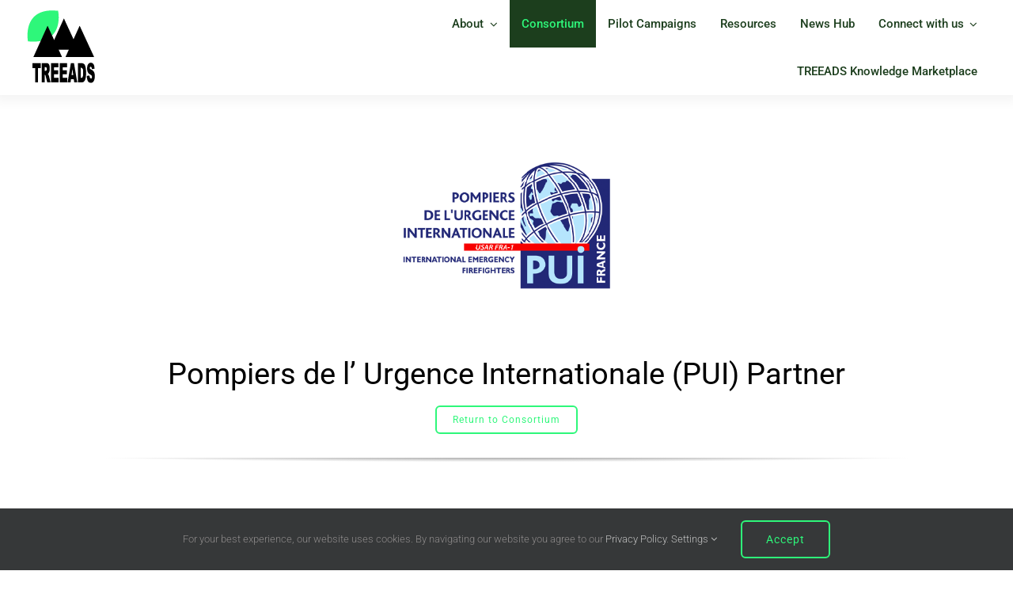

--- FILE ---
content_type: text/html; charset=utf-8
request_url: https://www.google.com/recaptcha/api2/anchor?ar=1&k=6LcVafUhAAAAABgImhM0Wh6yNhYxz6_2j_eR6-ut&co=aHR0cHM6Ly90cmVlYWRzLXByb2plY3QuZXU6NDQz&hl=en&v=TkacYOdEJbdB_JjX802TMer9&size=invisible&anchor-ms=20000&execute-ms=15000&cb=bgp8ahru4xrk
body_size: 45308
content:
<!DOCTYPE HTML><html dir="ltr" lang="en"><head><meta http-equiv="Content-Type" content="text/html; charset=UTF-8">
<meta http-equiv="X-UA-Compatible" content="IE=edge">
<title>reCAPTCHA</title>
<style type="text/css">
/* cyrillic-ext */
@font-face {
  font-family: 'Roboto';
  font-style: normal;
  font-weight: 400;
  src: url(//fonts.gstatic.com/s/roboto/v18/KFOmCnqEu92Fr1Mu72xKKTU1Kvnz.woff2) format('woff2');
  unicode-range: U+0460-052F, U+1C80-1C8A, U+20B4, U+2DE0-2DFF, U+A640-A69F, U+FE2E-FE2F;
}
/* cyrillic */
@font-face {
  font-family: 'Roboto';
  font-style: normal;
  font-weight: 400;
  src: url(//fonts.gstatic.com/s/roboto/v18/KFOmCnqEu92Fr1Mu5mxKKTU1Kvnz.woff2) format('woff2');
  unicode-range: U+0301, U+0400-045F, U+0490-0491, U+04B0-04B1, U+2116;
}
/* greek-ext */
@font-face {
  font-family: 'Roboto';
  font-style: normal;
  font-weight: 400;
  src: url(//fonts.gstatic.com/s/roboto/v18/KFOmCnqEu92Fr1Mu7mxKKTU1Kvnz.woff2) format('woff2');
  unicode-range: U+1F00-1FFF;
}
/* greek */
@font-face {
  font-family: 'Roboto';
  font-style: normal;
  font-weight: 400;
  src: url(//fonts.gstatic.com/s/roboto/v18/KFOmCnqEu92Fr1Mu4WxKKTU1Kvnz.woff2) format('woff2');
  unicode-range: U+0370-0377, U+037A-037F, U+0384-038A, U+038C, U+038E-03A1, U+03A3-03FF;
}
/* vietnamese */
@font-face {
  font-family: 'Roboto';
  font-style: normal;
  font-weight: 400;
  src: url(//fonts.gstatic.com/s/roboto/v18/KFOmCnqEu92Fr1Mu7WxKKTU1Kvnz.woff2) format('woff2');
  unicode-range: U+0102-0103, U+0110-0111, U+0128-0129, U+0168-0169, U+01A0-01A1, U+01AF-01B0, U+0300-0301, U+0303-0304, U+0308-0309, U+0323, U+0329, U+1EA0-1EF9, U+20AB;
}
/* latin-ext */
@font-face {
  font-family: 'Roboto';
  font-style: normal;
  font-weight: 400;
  src: url(//fonts.gstatic.com/s/roboto/v18/KFOmCnqEu92Fr1Mu7GxKKTU1Kvnz.woff2) format('woff2');
  unicode-range: U+0100-02BA, U+02BD-02C5, U+02C7-02CC, U+02CE-02D7, U+02DD-02FF, U+0304, U+0308, U+0329, U+1D00-1DBF, U+1E00-1E9F, U+1EF2-1EFF, U+2020, U+20A0-20AB, U+20AD-20C0, U+2113, U+2C60-2C7F, U+A720-A7FF;
}
/* latin */
@font-face {
  font-family: 'Roboto';
  font-style: normal;
  font-weight: 400;
  src: url(//fonts.gstatic.com/s/roboto/v18/KFOmCnqEu92Fr1Mu4mxKKTU1Kg.woff2) format('woff2');
  unicode-range: U+0000-00FF, U+0131, U+0152-0153, U+02BB-02BC, U+02C6, U+02DA, U+02DC, U+0304, U+0308, U+0329, U+2000-206F, U+20AC, U+2122, U+2191, U+2193, U+2212, U+2215, U+FEFF, U+FFFD;
}
/* cyrillic-ext */
@font-face {
  font-family: 'Roboto';
  font-style: normal;
  font-weight: 500;
  src: url(//fonts.gstatic.com/s/roboto/v18/KFOlCnqEu92Fr1MmEU9fCRc4AMP6lbBP.woff2) format('woff2');
  unicode-range: U+0460-052F, U+1C80-1C8A, U+20B4, U+2DE0-2DFF, U+A640-A69F, U+FE2E-FE2F;
}
/* cyrillic */
@font-face {
  font-family: 'Roboto';
  font-style: normal;
  font-weight: 500;
  src: url(//fonts.gstatic.com/s/roboto/v18/KFOlCnqEu92Fr1MmEU9fABc4AMP6lbBP.woff2) format('woff2');
  unicode-range: U+0301, U+0400-045F, U+0490-0491, U+04B0-04B1, U+2116;
}
/* greek-ext */
@font-face {
  font-family: 'Roboto';
  font-style: normal;
  font-weight: 500;
  src: url(//fonts.gstatic.com/s/roboto/v18/KFOlCnqEu92Fr1MmEU9fCBc4AMP6lbBP.woff2) format('woff2');
  unicode-range: U+1F00-1FFF;
}
/* greek */
@font-face {
  font-family: 'Roboto';
  font-style: normal;
  font-weight: 500;
  src: url(//fonts.gstatic.com/s/roboto/v18/KFOlCnqEu92Fr1MmEU9fBxc4AMP6lbBP.woff2) format('woff2');
  unicode-range: U+0370-0377, U+037A-037F, U+0384-038A, U+038C, U+038E-03A1, U+03A3-03FF;
}
/* vietnamese */
@font-face {
  font-family: 'Roboto';
  font-style: normal;
  font-weight: 500;
  src: url(//fonts.gstatic.com/s/roboto/v18/KFOlCnqEu92Fr1MmEU9fCxc4AMP6lbBP.woff2) format('woff2');
  unicode-range: U+0102-0103, U+0110-0111, U+0128-0129, U+0168-0169, U+01A0-01A1, U+01AF-01B0, U+0300-0301, U+0303-0304, U+0308-0309, U+0323, U+0329, U+1EA0-1EF9, U+20AB;
}
/* latin-ext */
@font-face {
  font-family: 'Roboto';
  font-style: normal;
  font-weight: 500;
  src: url(//fonts.gstatic.com/s/roboto/v18/KFOlCnqEu92Fr1MmEU9fChc4AMP6lbBP.woff2) format('woff2');
  unicode-range: U+0100-02BA, U+02BD-02C5, U+02C7-02CC, U+02CE-02D7, U+02DD-02FF, U+0304, U+0308, U+0329, U+1D00-1DBF, U+1E00-1E9F, U+1EF2-1EFF, U+2020, U+20A0-20AB, U+20AD-20C0, U+2113, U+2C60-2C7F, U+A720-A7FF;
}
/* latin */
@font-face {
  font-family: 'Roboto';
  font-style: normal;
  font-weight: 500;
  src: url(//fonts.gstatic.com/s/roboto/v18/KFOlCnqEu92Fr1MmEU9fBBc4AMP6lQ.woff2) format('woff2');
  unicode-range: U+0000-00FF, U+0131, U+0152-0153, U+02BB-02BC, U+02C6, U+02DA, U+02DC, U+0304, U+0308, U+0329, U+2000-206F, U+20AC, U+2122, U+2191, U+2193, U+2212, U+2215, U+FEFF, U+FFFD;
}
/* cyrillic-ext */
@font-face {
  font-family: 'Roboto';
  font-style: normal;
  font-weight: 900;
  src: url(//fonts.gstatic.com/s/roboto/v18/KFOlCnqEu92Fr1MmYUtfCRc4AMP6lbBP.woff2) format('woff2');
  unicode-range: U+0460-052F, U+1C80-1C8A, U+20B4, U+2DE0-2DFF, U+A640-A69F, U+FE2E-FE2F;
}
/* cyrillic */
@font-face {
  font-family: 'Roboto';
  font-style: normal;
  font-weight: 900;
  src: url(//fonts.gstatic.com/s/roboto/v18/KFOlCnqEu92Fr1MmYUtfABc4AMP6lbBP.woff2) format('woff2');
  unicode-range: U+0301, U+0400-045F, U+0490-0491, U+04B0-04B1, U+2116;
}
/* greek-ext */
@font-face {
  font-family: 'Roboto';
  font-style: normal;
  font-weight: 900;
  src: url(//fonts.gstatic.com/s/roboto/v18/KFOlCnqEu92Fr1MmYUtfCBc4AMP6lbBP.woff2) format('woff2');
  unicode-range: U+1F00-1FFF;
}
/* greek */
@font-face {
  font-family: 'Roboto';
  font-style: normal;
  font-weight: 900;
  src: url(//fonts.gstatic.com/s/roboto/v18/KFOlCnqEu92Fr1MmYUtfBxc4AMP6lbBP.woff2) format('woff2');
  unicode-range: U+0370-0377, U+037A-037F, U+0384-038A, U+038C, U+038E-03A1, U+03A3-03FF;
}
/* vietnamese */
@font-face {
  font-family: 'Roboto';
  font-style: normal;
  font-weight: 900;
  src: url(//fonts.gstatic.com/s/roboto/v18/KFOlCnqEu92Fr1MmYUtfCxc4AMP6lbBP.woff2) format('woff2');
  unicode-range: U+0102-0103, U+0110-0111, U+0128-0129, U+0168-0169, U+01A0-01A1, U+01AF-01B0, U+0300-0301, U+0303-0304, U+0308-0309, U+0323, U+0329, U+1EA0-1EF9, U+20AB;
}
/* latin-ext */
@font-face {
  font-family: 'Roboto';
  font-style: normal;
  font-weight: 900;
  src: url(//fonts.gstatic.com/s/roboto/v18/KFOlCnqEu92Fr1MmYUtfChc4AMP6lbBP.woff2) format('woff2');
  unicode-range: U+0100-02BA, U+02BD-02C5, U+02C7-02CC, U+02CE-02D7, U+02DD-02FF, U+0304, U+0308, U+0329, U+1D00-1DBF, U+1E00-1E9F, U+1EF2-1EFF, U+2020, U+20A0-20AB, U+20AD-20C0, U+2113, U+2C60-2C7F, U+A720-A7FF;
}
/* latin */
@font-face {
  font-family: 'Roboto';
  font-style: normal;
  font-weight: 900;
  src: url(//fonts.gstatic.com/s/roboto/v18/KFOlCnqEu92Fr1MmYUtfBBc4AMP6lQ.woff2) format('woff2');
  unicode-range: U+0000-00FF, U+0131, U+0152-0153, U+02BB-02BC, U+02C6, U+02DA, U+02DC, U+0304, U+0308, U+0329, U+2000-206F, U+20AC, U+2122, U+2191, U+2193, U+2212, U+2215, U+FEFF, U+FFFD;
}

</style>
<link rel="stylesheet" type="text/css" href="https://www.gstatic.com/recaptcha/releases/TkacYOdEJbdB_JjX802TMer9/styles__ltr.css">
<script nonce="R7x3QVAXaa3JsB7A6s_hkQ" type="text/javascript">window['__recaptcha_api'] = 'https://www.google.com/recaptcha/api2/';</script>
<script type="text/javascript" src="https://www.gstatic.com/recaptcha/releases/TkacYOdEJbdB_JjX802TMer9/recaptcha__en.js" nonce="R7x3QVAXaa3JsB7A6s_hkQ">
      
    </script></head>
<body><div id="rc-anchor-alert" class="rc-anchor-alert"></div>
<input type="hidden" id="recaptcha-token" value="[base64]">
<script type="text/javascript" nonce="R7x3QVAXaa3JsB7A6s_hkQ">
      recaptcha.anchor.Main.init("[\x22ainput\x22,[\x22bgdata\x22,\x22\x22,\[base64]/[base64]/[base64]/[base64]/[base64]/[base64]/[base64]/eShDLnN1YnN0cmluZygzKSxwLGYsRSxELEEsRixJKTpLayhDLHApfSxIPWZ1bmN0aW9uKEMscCxmLEUsRCxBKXtpZihDLk89PUMpZm9yKEE9RyhDLGYpLGY9PTMxNXx8Zj09MTU1fHxmPT0xMzQ/[base64]/[base64]/[base64]\\u003d\x22,\[base64]\\u003d\x22,\x22KcOWe8KgYMKCdsOjFhxLW8OVw7TDtMOowrPCtcKHbX9ybMKAbX1PwrDDhsKFwrPCjMKHPcOPGD9GVAYRSXtSaMO6UMKZwqLCnMKWwqg4w5TCqMOtw5BBfcOeX8OzbsOdw64Ow5/ChMOfwqzDsMOswoE5JUPCqUbChcORZ3nCp8K1w7bDjSbDr3DCjcK6wo10J8OvXMO0w6PCnybDjyx5wo/DvcKBUcO9w6TDhMOBw7RJIMOtw5rDgMOMN8KmwrtqdMKAeBHDk8Kqw7fCmycSw4TDlMKTaEjDm2XDs8Kqw690w4oaIMKRw55cesOtdzPCvMK/FBrCsHbDiw5zcMOKTGPDk1zCkh/ClXPCkXjCk2o3Z8KTQsK6wpPDmMKlwqTDghvDikXCmFDClsKcw5cdPDTDgSLCjB/[base64]/DnVd/w4jCv8KYU2VFwprCmMKow5Fyw7l9w7RLasOnwqzCiRbDmlfCgW9dw6TDrGDDl8KtwpEuwrk/ecKswq7CnMO9wptzw4k4w6LDgBvCogtSSA/Cu8OVw5HCu8KkbsOtw4nDh1XDuMOYb8KEMl8Ow4HCgMO+BHt2RcKNWho2wpAMwogvwqI7bMOqHWjCp8KJw60XFsKiTjtxwqsdwq/Clyt5LMOVJXLCg8K7L1TChcOGOSJQw7tZw7o2YMKfw47CisORP8OXLiEuw4nDncOiw60WLMKkwrgZw7PDlj9BXsOVXT3DjcOyQDLDoELCh3vCmcKQwpfCqcKpPj/ChMOPdVMiw4sUOwxDw4kvc0nCqjLDiRAOG8OYQ8K7wrfDmUbDgcODw6rDmW7DmUfDhG7Ck8KPw7pFw44+J2A/[base64]/[base64]/CswTClhkgPSttIMOwJcO+IcO+Z8KtwpsGwqrCnsOyKsOmJAPDiT01wrE5d8Krwq/DvMKPwqUrwoBXPEvCty/CpCvCvm/DmzESwosjPGQzdEI7w5gzf8ORwojDlFzDpMOHNGLCmwrDuBTDgAx4MxwYURFyw4tWXcOjVcODw7BLKUfCrMOUw5jDiBvCrMOUdgVPVxLDosKTwr81w580wqzDhlFXU8KGPsKCOCjCqik4wojCjMKtwq8Rw6EZfMKSw5Uaw5IGwr5GE8K9w7PCu8KUCsONVm/Crik5wq3CphbCssKLw5NLQ8KYwr/[base64]/CjCsHXsKHwqDDilBdAAbCtB0two5GBsKoTXdpRE7Cq3ZJw4VrwoHDiCPDv2ckwqFwCzjCk1LCgMO2wrBwVlPDp8K0wpDCicOPw7s6X8ORXj/[base64]/KcKHw6bDrVLDoTbCjcO3ZE3ClcOPCsKbwoLCgGkWNz/[base64]/CvH7DolIiNMKRwq8Qw7bDhCljw7NMQ8K3w6fCgcKAES/Dk0RfwpvClkZ0wpZPW1fDvAjCsMKRw5XCv0TCnxbDqQh5eMKewp/CkMOZw5XCsSEOw4zDk8O+UXbCucOWw6vDvcOabxgtwrDClCogO1Qtw77DsMOQw4zCmB9NIFjDlB/Dh8KzUcKAOVx0w6nCqcKZOcKQwrFdw5M+wq/[base64]/[base64]/[base64]/DsMKBwpHCgcOUw6ttwokUw5zDuxfCusOaw7nCmWvCv8KAJQRhwqkvw4o2X8Kzwrg5RMK4w5LDrTvDlHzDrTYew41ww4/DoBTDicKWfsOawrbDisK5w6sVPRHDgghvwrd0wp9uwr1Jw6JtCcKjAl/CkcOkw4nCrsKGb39FwpNWRhN2w6rDv0XCsFMZbcOfAnzDjlXDhcOJwonDvwNQwpLCg8KLwqwZecKVw7zDpTDDow3DiUUyw7fDtW3Doiw5E8OYAMKQwpLDtTjDsBDDqMKpwpoPw596L8O+w604w7QSasKLwr0/AMOjdFFgHMOaN8OmUgZKw5sTwrPCvMOtwrx+woXCpSrCtR5nRynCo2PDsMK5w5t8wqrDtBbClCggwr/Dv8KHw6LCnVYWwpDDikDCjMKZBsKiwqrDmsOfwozCm0QSwpNxwqvChMOKIsKXwrbCrx4yJipqGMKnw70RYnZ0w5tdNsKqwrfCtcKrGBbDlcOsWcKRAcKrGEUewonCp8KrbGTChcKXD0HCksKjPMKtwrk/XhfCr8KLwqzDs8OydsK/wrwYw71fIhUJfXRSw6bCqcOkHEBlO8Olw4nCoMOAwotJwqPDtnJDMcK0w5xKazDCtMK9wqrDlXfDph7Dq8Ktw5FqdD5Zw4sgw63Ds8Kkw7lDwpzDqQpmwpDDhMO6PVl7wr1jw7ZHw5A0wqZ/MsOrwo59X3dkKHLCvRUpIXV7w43Dl2QlVG7DnwfDrcO4KcOAdH3Cp0pwDMKpwp/Csxcqw67CiAHCtMOpdcKfMmM/[base64]/[base64]/w5A6wr3CvcOKwoIhwqNuw4RLQMKyw7wkfcKXw48gIUHDvxxoDAfCsx/CrB45w5fCvUvDjMKyw7LCrTpUa8KHWEs5UMOgCsO0wrDCkcOWw6Y/wr3CrMOJbhDDh11Gw5/DkS9nIsKIw4ZLw7nCsT3CuwdrajcRw4DDq8O4woFmwrcsw73DksKWOXXDpMKWwoNmwogXSsKCXRzCmMORwoHChsOtw7jDv2wEw5TDkjsBw6MOVhfDvMOkJzUfaDBhZsOkTsKsQ2IhHMOtw4nDqXUtw6gMBWHDt0Zkw57CrmPDisKuFz1nw5/Ck19NwoHDoCt0bT3DpBrCnj3CqsOQwrXDrcOocWfDjBrDi8ObIW9Mw5PChExfwrdjccK4M8O1eRhjwqNcfcKDKVwdwqgXwrLDgsKzRMK8fBzDoSvCl1LDiHnDnMOJw4vDrsOjwqB+N8OvJTR/WEoVPgPCngXCpS/[base64]/C1Q6LsO6cWISw5Yww7JhGMKWw7rDmiNwwrs/LkDDpwvDkcOBwosQOsOBbMOBwqYzXSPDtsKiwqrDk8Ksw4DCusKQfDzCgsKCFcKzw7oVQUFPBS3CkcKxw4jDl8KDw5jDrR1/[base64]/DnsOXwq4pw4ZtcMO6wqRfB8KmfcOkwoXCvDIPwoHDnsOTVcKBwoNGBkESwpttw6zCj8OEwqbCvx3CgsO6aEXDu8OswpPDqksUw4pjwpdHfMKuw7AOwpfCigI9YSZawo/[base64]/CrlDCksK9FcKtw7rCg2jDsk/CoMKhRidQwoYPLi/CsEjChDzCjcKQUyFPwqTDinXCn8Ohw7PDsMKRJwUObsOGwo/DnwPDrsKMcFpZw7ldwr7DlUbDqDdgCsO+w6zCq8OiJx/Dn8KDWxLDp8OUCQjCqMOBf3vCtEkVMMK7Y8O/wr/Cn8Ofwr/[base64]/[base64]/w6kMw4rCp8OEwphldhDCpSpuWws5wo/DvcKZBsOEwpTCqH1qwqsWBBzDlsO6bcK+P8K1O8K9w5TCsFR/w47CjsKPwrZKwqzCp3bDksK0YsOWw65vwpLCtzfDhnRZW03ChcKVw6QTRhrCtjjDjcKBdhrDsjRKYmzDnhDChsOtwodkHwABXsKqwpvCvTQBwqrCtMOgw5wiwpFCw44Ewpo0FcKXwpXCmcKEw7YDNFcwQcKBK3/[base64]/DjkQsw4o3UMKQwoLCncOgJMOxw5PDhF3DuHd8w4JrwojClsKrwrN9FMKzw5XDj8K5w4cROcKNdsOqLxvCkBnCq8KYw5JCZ8O3McKcw4UnJcKGw7jClnt2w73Dmg/Drx8gOAp5wrMtS8KSw7/[base64]/KMOpbmAdF8OKNjHCkMOiWsKDZsKaBX/CqgjCksKZT1EGSSZtwrAnMw9tw4rDhlDCqhnDkBXCtgtvMsOgJXUDw6RVwonDvcKcw6PDrsKTRxt7w63DtAJ2w4wwbGZeTh3DmkPCjEHDrMOSw7Q9woXDqcO/w5gZQgwlTcK4w77CkjPDr2nCvMOUCcK3wo/CiF/CqMK/PcKCw4EYEgAObsOdw6d8MxTCs8OMXMKFw57DkGk0GArCszg2wohVwq/DnS7Cg2cqwonDvMOjw4NCw6HDolg/D8KoVxwqw4ZKJcKkIxbDhcOMPyvDq2ViwpFGXMO/PcOcw4RlU8KHUD3DpUtWwqQPwrxxSHl9XMKlX8KVwpdLJ8KXQ8OhYFAqwrDDoRPDjcKVw49NC2VFSi4Ew4bDusKyw5TClsOIW3/Cu01XcsKYw6Ite8Obw4HCvggiw5jCiMKIOXt+w7YQe8OucMKDwqlVMhPDlmFCc8OvAhDCjsKsBsKeHVDDnn/DhsOXeRUSw6NdwrDCuCLChwvChRPCm8OJw5PCp8KfJcO+wq1OEcOTw7UUwrY2F8OvDAzDiCR8wrDDrMK0wrDDukPCvQvCmEx7bcOjYsKsVD3Dh8Kaw5w3w7ElWivCtS7Cu8KjwovCrsKBwoPDn8KdwrbCoknDizIzdSnCojRmw4fDkcO8P2Y1IjF0w5/DqcO2w5w1HMOpQMOoFVEawo/[base64]/w4nDvsOdPMOPcxrDqcOOw4rDh8Kow7w6EMOVw7nDuxk9A8KfwpIfUy5kS8OBwp1iCBZOwrV+wpxLwqnCucK1w5dPw4Bkw7jCtg97csOmw5TCv8KLw6DDkSrDj8K/EBcFw5EBacK2w6cIc13CiVzDpk8Hw6XCoj/CpnfDkMKzZMOFw6ICwoLCkArDom/Dj8O/Bj7Dh8KzVsOcwpDCmXhhJ1nCmMO7W0TCm1pqw4jDrcKWbD7DqcODwq5Dwo0tbMOmGsKxRyjCtlTCkmY4w6FSP0fCgMKJwozChMOLwqXCrMOhw60TwrZewrzCsMKVwqXCocO+w4Ixw5/[base64]/CtsOzS8KswqrDsibDkiQBVBPCs2FNbE3CuGXDjVDDt27DhMK/w64yw4HCrsKAw5sfw74PAUclwpsDLMObUsO0EcK/wochw4Ezw77DijTDhMKpE8O9w7jCgMKAwrx4SDPCqRXCg8KtwojDkStCbi9Lw5JVJMKjwqdCbMKuw7pBwoRKDMOtKVcfwp3DlsKxA8OVw4JiSznChy/Cpx/CnHEvUTPDui3DjMKVSgU2w4c/w4jCnR5yGiAvQMOdPyvCh8OQW8Oswrd2f8K1w5wMw7LDssOGwrwaw7A1wpApf8KYwrA0PEnCiX4DwrZhwqzCpsOAYzYuXMOWTS7Dj2/[base64]/Ds0RRCjnDosOcw5DCncOJwq/Du27CosKqdRTCpMKww4lIw4XDv0hRw6k4DMKrUsK1wp3DisKCQh5+w4/[base64]/DvHXCtMK/[base64]/DjcKuw643CcONwpjDlWDDm0zDvcOdB2t8UcO3w7HDr8KiCDZBw4TCqcOOwqhuNcKjw4vCuU0Pw6vDv1Mcwo/Duwxlwr1rFcKXwrIEw7s2T8ODYTvChzdjaMKdwpfCj8OMw5bCpcOrw68/EjLCgsOxwqjCnDJvK8Ozw4BbYMOYw7BwSMOiw7zDlDxjw4BpwrzCliFlTMOJwqnDq8OOLMKMwoXDn8Klb8KowrjCsgdodHEqay7CrcOVw6hmPMOiF0NUw7DDqWvDvRfDoEQGdMKBw6YcXMK0wqIyw6rDmMO4Nn7DksK5eWHCvl/CusOpMsOtwpfCo2ERwo/CocOzw6bDnMKswp/[base64]/DuyobeMKzwoXCnsKqw7wuZsOFBMOUwqfClMKvNQ/DmsOJwrw5wrVNw4XDtsOJRlbChcKEU8O2w5DCuMKSwqEswpobBDfDsMK3Y0rCoCTCoUQbaEVUU8OWw7PCpm1NLl/CusO3VcOnH8OPEWUJRV0QDQzCjWzDlsK1w5LCi8OLwrRrwqTDkhjCpBrCmhzCo8KRw4zCrMO7w7sSwpQ/DRd6Qm0Mw7XDqUDDpyzCoy7ChMKqZTt5Uk9xwpYBwq0KQcKBw5whRXrCl8K0w47CrcKGacOtasKFw6fCqMK7woHDiy/CuMO5w6vDucO0KFMwwqzCiMOywoTDnDc7wq3DncKdw4fCkSMTw4YlIsKqdC/CrMKiw68PRcOrfwXDiVlBCXRfXcKMw5tiLDvDh3HDgyVgIg1dSynDpsOfwoHCvXrCpSc3Th5/wqMqDXM2wqXCpMKAwr5aw5hSw63DjsK2wop7wpk+wqHDpS3CmAbCtsKYwpXDrAfCgEfDtcKGwpV2wq0awpRjK8KXwpvDhC5XQsOzw6JDVsOtFMK2X8KZfFJpasOyUMObN1I5F1ZIw5hsw7PDj3RmMcKmCx8wwr1sM3/CpRfDoMOFwqczwo3DrMKvwoPDtlHDp0UwwpMpe8OTw4FPw6TDkcOGFMKIw6LCpj0dw5Q1N8KMw7ccTVYow4bDiMKtA8OFw7w6TjHCmcOkNsKQw5XCp8O9w4R/BsOBwqrCv8K7K8KkdyrDn8ObwofCjz3DlSjCksKhwobCtMOyVcOww43CgcOdVELCqXvDnRXDg8KwwqNvwprDjQgcw5ZPwqp5OcK5wrjChCfDuMKNM8KmNWJYHMKIKgvCm8O+DDVzIsKYL8K5w5ZBwpHCjgxHHMOZwowraSLDnsKcw7TDnMKyw6R/[base64]/DlMO1wrE5JcO7SGQhMiN6wpHCsn3Cm8K/WMOBwqAyw7Vaw4FHUHDCpkYtLHVWYGzCmg3DksO0wqE5wqrCmMONBcKqwowuw5zDtx3DlQ/DrBZrZFp9BcOYHWtgwozCl2NpCsOmw4ZQYRfDmVFOw4ISw4VlCxfDtyMKw7LDjsKUwr5NH8KBw6tUdDHDqQRbL3AGwrjDqMKae30sw77DncKewrjCr8OeJcKTw4HDssOqw4tVw4HDhsKtw4MTw53CrsOJw7vCgxRpw5fDrw/DjMKXb03CuFvCmCLCngxXK8OpPVfCrx9vw49zw6x8wpLDrmsSwoABwrTDisKVwptOwo3DscKSCzdtesKRdsOZAcOUwprCh2fCvibCg30cwrfCtVTDn0wPEsKUw7/CpMKWw4HCmcObw5zCuMOJc8KxwqjDhUjDjCfDsMOPRMKbNMKLPj9qw7vDul/DoMOOSsOGbcKbYSAqWcKOZcODfRPCl1kGYsKMw7PCrMOBw7/[base64]/DgCvDqFt8U8KRw4tUCMO7WVpyw4/[base64]/CrEHCk8O9w7vCuHcJSMKvG2HCik/Do8Kqw5R+w63DqMOCwr0OE3LCnAMawqEGC8O8cSpIUsK0wqNkaMOZwoTDlsO9Gl/CusKew6HCuSHDi8Kdw5/DoMKLwoFwwpZHTUpkw6LCvxdva8K8w6/CscKCRsK2w5jCkcKCwrFkdlVNFsKtF8KywqM/e8OANsKSGcO+wpHDukDCo0TDrMKLwozCtMKrwo9ffMOcwqDDkmECLjPDnygmwqc4woo5wo7DkmnCtsO/w6nCrVNZwobCosOyLwPDj8ODw4x2wp/ChhYvw79HwpAPw7RUw43DrsKyU8KswowTwoAdNcOqHMKcfDbCh2TDqsOxd8KqUsK6woh1w5VVE8Oow58aw4lJw5ZuX8Ktw5/CqcKhe1kJwqIjwpzCkcKDJsOzw4TCjcKWwoJGwrzCl8Kjw5bDqsK2NCcbwrdbw70AIDJtw6deDsODPcKPwqZ3wo5gw7fCusOTwqoMAMOJw6PCnsOKZULDk8KYZgpkw59sIUfCtsOQBcO4wqLDvcK9w5LDqT0gw6jCs8K7wospw43CiQPCr8OFwr/[base64]/ChFMMDAJkwrIAw5fDl8K1w4NMXsO2wpRlw4HClxhsw5TDsQTDssO7IS99wr9QL0hpw5jCrWnCjsKYAcOADzUDJ8KMwo3Dhj/[base64]/wrzDocKKWMKgw6IJdFwewrXCpMOBTTzDucK2w6hQw6/DsGY2wpYWX8K7wpTDpsKVfMKhRyrCjys8Ym7DkMO4UmDCg2LDhcKIwpnDs8O/w5wZZTjCr0vDo0Y7wqY7f8ODGcOVDhvDrcOhwoQIwrdKTGfClVHCvcKCHThoPz56In3CusOcwoUdw6LDs8Kjwop3XyEcMV0OTMO6EcOEw4x3dsKvwr49woBww43Cni7DuxLDncKARHghw4TCtiJVw5/[base64]/DnsOxw7HDgUrDh8KDElgOwq8MwobCjBfCr8Onw7fDvMOgwqDDsMKsw6xfMMOKL15PwqMAdlR/w5N+wpLClcOfw4tPP8KzVsOzGMKfD2vDlE7DjT95w4vCjsOBSyUbXk7DrSkGIW3CjMKkd2fDrA3Dn3LCpF5cw5xGXDHCiMOlacKYw47CksKFw57ClkENAcKEYj3DgcKVw7TCvS/[base64]/SRPCnwfDusOrM8OmfxbDq8Ocw6F9AHx8w6DCtMOLcXzDiF1Qw6fDkcK+wrfDlsK/WcKhVmldTSp3wpwYwrxKw4Jdwr7CsH7Dn0vDvgRRw5HDiWkKw69aSVx/w5HClQzDtsK3SRZtL27DqVPCr8KgJE/[base64]/DoCZmw69rRcKWbHEiM8KQw7DDnMORw4/DiMO9a8KLwrIsZsOGw5rDvMO1w4nDugMKBDjDhHl8w4LCsT/CtAAxwq5zKMObwrfCjcKcw6/ClsKPVkbDgH9iw7TDnMK8IMOjw61Ow7LDkRLCninCnGPDkUdFS8KPeAXDhXBKw5zDoyM0w7Q8wpgDPUDCg8OUAMOADsKZdMOQP8KraMO/AzZ4HMOdXcOQdlZWwqzChBTCkHDChjjCuEXDn2Z+w4UTIMO0YH0Hw5vDjXNzLGLChlwuwobDjmzDkMKfw67CoForw7fCoEQ7wqXCoMOiwqTDhsK0KEnCssK3DhAuwqsNwo9tworDhR/CsgzDoVFaWsOhw7Q3csOJwooQVxzDpMOoLSxUAcKqw7XDgCHCmihAClB/w7DCr8KLZ8OAw7g1wqhEwqlYw5x6LcO5w7XDssOEMS3DjsOjwoPChsOBE17CrMKtwo7Cox/DtnzCvsO7HB8NfsK7w7Mew7zCsVXDssOQLcKLDBbDtFbCncKuNcOPd0I1w5tAacKQwq4tM8OXLRAGwrXCucOhwrplwqgad0rDllU+wo7Cn8KBwqLDnsKmwrJAEibCp8KgJn4WwrDDuMKWHAEvIcOcwpnCrRrDlsOlVWoZwpfCv8KmIMK1fE/ChcOVw4HDtcKXw5DDiFFWw7h+VDRSw55FSFIRHWTDg8OaK3zCjHTCi1TCksO8JFTCvcKCKC7ChlvCnGN+CMORwrbCuUzDmFMhM2vDgkDDt8KowpM5BkgrKMOtYsKRwoXCmsKYej/DuiLChMO1K8ONw43DicKnYzfDjm7Dolx5w73DtMKvP8OeUWk7QzDCrMKCB8OlLMK/JyrCtsKLCsK3XT3DmRHDr8OvMsKVwoRSwovCv8O9w6TDqhI+GVXDu2o7wpnCs8K8S8O9w5fDhS7Cl8K4w67DpcKhL2nCj8OoBho2wohoW2TCl8Orwr7Dm8O3KQBmw4R/w7/[base64]/CqTfCk8Kpw4HClSzDo8KxcMO6w6Mgc1TCpcKFYz8iwr1Iw4PCpMKFw7zDp8OUccKgwpN1VjrDmMOcdsKlf8OaVMOpwq3Cs3XCj8Ofw4vCkldMGmYow5tAZyfCjcKTD1t2E1gbw6JZwqzDjMOPKBfClMO4NFrDvcOUw6/Cv1rDrsKUO8KdfsKawoJjwqwpw7/DmiLCsnXCpsKVw6lCA2RzJcOWwrHDsHHCjsK1GnfCoiY8wqXDo8Kaw5cOw6bCo8O3wrzCkAnCjW1nYnHCskYrIcKpD8OFw61PDsK+bsK1QFl6w7vDs8OnZE/DksKiwpw/DFPDn8O9wp1/wrUTBcOfOcK1TQrCgV4/K8K7w6bClxhSesKyQ8Olw600SsOQwr8KRH8FwrcsMETCqsOWw7xsZBTDukJVAjrCvTUjLsOfwovDuyoLw4TDlMKtw5cLFMKswrPDrMKoN8Opw7fDuxnDlx45SsKDw6gqw7hYJ8OzwoIQesOKwqfClGtPOTfDpHsfYl9Nw4nCuVfChcK1w7nDm3oJPcKGPR/CgE3DjwfDjx7DkybDh8K/w4bDoVRRwrQ5GMKdwrnCkGbCp8OQUsODwr/[base64]/[base64]/[base64]/DlMOULsKZAkrDoVbCmMORw57CmXHCjcKzF8Ovw7vCpTohByvClC0pwpHDtMK6a8OfFMKmH8KwwrzDnHrCk8OVwpTCssK2H1Blw5bDnsKRwoDCuiEDGMOFw67CuS1/[base64]/CuhPCgnjDkHrDqmbDrmxlwqfCvzPDlsO3w6rCkB7Co8OnSA5ewr1Rw6t7wovDrsOFCjVTwqBqwopUVsOPQsOZUMOBZ0JTUcKpFz3DusOXfcKWKQRYwpDDjMKswpvDvcK/QlgMw4IxNRvDtU/DmsOVFsKswo/DmynDusOxw4BQw4Q9woRgwqtOw5XCrARPw4IMTC15wp3DscKnw7PCpsO8wqPDncKYwoMWR2IqTcKgw5ksRHBcDTxFF1zCiMKswpFCGcK1w48WbsKbQ0zCpR/Dt8KtwrDDt0IPw4zCswlHJ8KZw4vCl3t8RsOyVF7CqcOOw6/DpcOkLsO5fsKcwoHChxXCtxVqQW7DmcKYC8Ozwr/[base64]/[base64]/Cok/CllhVEHQ+OsObw7JyA8OaEw3Dq8Ohw4vDs8OpYsOqfcKbwpfDjjnDq8OFVmhGw4/[base64]/DrWAjOD7DhsOiw5rCgmx/a8K9woYRw73Ct8OGwoTCocOZZ8KYw6IYIcOUCcKFbMKcLnoxwpzCgMKnMsKkfhhHCsONNzDDrcOfw4B8UDHCkgrCiDbCtsK8w5/[base64]/DiU4jwqRYJcKNw4ESw4Bxw5QBNsK8w6bCi8KJw5tgUl/DksOrfy4KGMKZdcOTKifDisO/LcKRIjN1c8K2dnzDmsOyw5/[base64]/[base64]/DjMOWRUfDpW96fMO5wqEvZX9vcSfDk8K/[base64]/Dn8K6NMOAw7rDjsKNZMKdL1jCijfClUk1WcK7wqLDgcOEw40Nw744JMOPw5A8G2nChyZuaMKNDcKwCjE8w4o0UcOKfMOgwpLCk8ODw4QrbDXDr8O5wpzCnkrDpg3DicK3DsOjwpvCl3/Cj0jCsmHCvixjwr1TT8Klw4zCjsOcwpshwoPDjcOyaQ9zw6VWbsOveUZGwoYowrrCpltBQQvCiC7Cn8KKw6VYX8Otwp03w6c/w4XDmcKmJ3Fbw6nCs2wTe8KbOcK4bcOCwqTCnnIqQsKlwqzClMOSHlNew4XDssOMwrV7a8OHw63CtSA8RSfDq1LDjcOxw4kbw6TDucKzwozDoSHDnEXClw7Dq8KDwoMRw6FweMKewrZiZCkwbcKyNTRlJ8K3w5EVw6vCrlXCjGbDkm/[base64]/DuTrDp0oHwqhswpTDtcO1HBFiw4MWfsKkMTnDiXxsWcK1w77DjQTCpcKYwokLVSfCkUZtC3fDrEUyw6XCilluw7/Co8KQbkvCs8O/w6LDnB96P2I4w6VMNHnDgkM1wpbCi8K6wobDkSfCh8OEbGjChlHCnQluFBlgw6kJWcO7GsKcw5bDuSLDnnbDi3JybiUDwrgjMMKzwql0wqp5QlFhLsOefVPCssOBR3grwoXDhkDCg0PDnyvCikp/[base64]/CjT9+ahgvw4hYA8KAw4UuYgnDmRzCosOzw6TCosKhw4HCh8KqLnDDrsK5wp/DjFLCpMObMHXCvMO+worDjlDCk04MwpcEw7nDr8OLSEtDKCfCg8OWwr/[base64]/w7wyNVHDvW3DocK9wrcDd8OCXcOOOGrDicKEwog4wpHCrEfDtW3Ct8Kzw6p7w5ZSesKIwpLDscOjIcKsMcOVwpbDozMbw4IRDkJOwppowoYgwrpuFA4bw6vCvG4JJcK6wqFHwrnDmQ3Dqk9abW7DqX3CuMOtw6R/wq/CljrDscOdwp/DlsOVYyVcwp3CtsOeUMKDw6nDsR/[base64]/CoUYywqTCu8KcKcKOf8OdwqnDuMOiD3nCiMK8XWlqw5TCosKsbsKzKyjDpsKpcxXDvcKnw5Nrw6BswovDucOQbWlXcMOEf1HCoEpwAMKRMh/CisKIw6ZEWi7CqGnCn1TCgx7DlR41w5Zxw6vCtnDCiFEdRsKBIAUvw4/[base64]/ChMKQwrUoFiPCtcKeKcOCw6B7YmDCpsKSIMOVwoDCpMO1eMOaAwdcEsO3NmpRwrrDusKRTsOhw6wCe8KRFW54b05Iw71wc8KUwqbCm1LCsHvDhGwkw7nDpsOlw4/DucKpXsOdHjQTwrs+w6gAfsKSw7U/[base64]/DgcK5w68AFcOlOXvDv8KhwpzCsMKWwp1XIX5aBUsBwq/CpyAxwqscOSLDngDCmcOWacOywonDv1tGOlzCg33DkWbDvMOKEsK6w5/[base64]/w6Zaw6IIw5d3LAFRcVvDusOEw6g+YDnDsMOXB8O4wr7DucOSHcKmYCLCjxrCrBp0wqnCkMO/KzHCqMOZOcKUwogMw4bDjA0uw6laImsqwprDhG3DqMOeDcOewpLDrsOLwpLDtxbDi8KfC8O7wpQYw7bDkcKdw67Dh8OwZcKMAH5JVsKkGzfDqAvDj8KmH8OWwqPDvsOiITkZwqrDuMOywoItw5fCph/DlcObw6vDksOqw5TDucO4w4VpAD1AYTLDm1J1w78EwrAGDFBkZXDDm8Obw5XCmljCkMO3GSHCsDTCmsKWFMKmDmzCj8OoEsKqwrtYIHlfH8Kzwp1Vw7vCphllwr7CiMKRMMKWw60nw70dB8OLCQPCpsKKCsK7AwN/wrrCvsO1MMKYw7IowopoVz1ew6bCuTIEKsOYP8Kvc3Yhw4MXw4TCocOjIMO/[base64]/ClVcKSDbDkh/CmcOlw6g8wobDj8OnFsKVZwgYAsOIwowLaF7Dr8OqZMKEw4vCsiJtE8Oaw7M+QcKaw6dcWhxpw7Nfw5/Dr25vCMOzw6DDnsOoN8KIw589wpk7wp9iwqMhMRlVwqzChMOfCCLCrTxZC8OvGMKsEsO9wq1SERDDrcKWw6fCrMKzwrvCmWfDqGjDnwXCpjLCuwTCpsKOwpDDgVvCiURMZcKMwrDCpBnCtRnCoUclw4wWwr/[base64]/CphhOwqHDqw7CtcKSOT/Cj3XDv8OxDMKxFj8xwpcTw44PejHCrwU7wp9Nw4YqD3UxLcOoLcODF8OACcO4wr9Yw7zCrsK5BXzCq35gwqZWVMK4w6zDuwN8b3XCoTzDghszwqnDlBg9X8OyCSHCiE3Du2dPTzLCusOQw4wALMKzI8Kdwp9ywrgWwoUnA2V3wr3Dl8K+wrPCpjZLwpjDvHINLUB/JcOWwpLCjWXCrTM9wr7DsjswSUd4XcOnFi3CjcKUwpzDkcKnNl/DmBxqFsKLwqs+WzDCl8K2wpwTAGEpRMOfw53DmjTDicO6wrkWVQjCg0hww6hPwrZuP8OqDDPDjFLDusONwqIkwoR5HxPCs8KAbWzCu8OEw5HCisKsSSN5ScKswovDiDE0fBUawos6XHbDhk7DnxcCd8K5w40lw5TDvlDDsFrCvj3DmErClS/DpsK+UsKKVCMew5c0NTVrw64Tw6YDLcKKKykEakcdJh4RwrzCsVXDiSLCscOzw6JlwocIw7XDiMKhw7pyDsOswoTDvMOAEDTDnW7Dm8Olw6M5w7UCwoc6V3rDtl5rw49IURrCssO0OcOnVnzCh1EyP8ONw4M4a3gnHsOfw5DCuCY/wpPDp8KFw5XCnsKTHBhrVcKSwqXCpMOEUDjDkcOBw6jCmHfCnMOzwr7Co8KMwrJKOCvCmMKHU8OSASfCucKlwofCiBcOwrXDll4JwpjCtCQewo/[base64]/RMOgIi7CgsKnDlNYw6fCpxrDizkHwobDoMKaw4cgwrDCrsOrEsKOZsKXFMOYwpsFFj/Cu19qcgzCnMO/bQMyHsKYwpk3wrAiQ8OSw4pWw798wrZOH8OeZ8K/w6FJRihGw7JOwpzDs8OTQsOndz/Cn8OXw79fw5TDjsKnd8Orw4vDqMOywp59w5LCq8OwR1LDjF9wwqvDt8OHITJocsOIHFLDv8Kdwq1Fw6vDl8O4wq0WwqfDsUBTw6xdwps/wrEMaz7CjH/[base64]/Dpjx/woTDjyrCvWkHCl7DjsKIOcOFWjTDknh7NcOFwqhsIhzCn3g\\u003d\x22],null,[\x22conf\x22,null,\x226LcVafUhAAAAABgImhM0Wh6yNhYxz6_2j_eR6-ut\x22,0,null,null,null,0,[21,125,63,73,95,87,41,43,42,83,102,105,109,121],[7668936,493],0,null,null,null,null,0,null,0,null,700,1,null,0,\[base64]/tzcYADoGZWF6dTZkEg4Iiv2INxgAOgVNZklJNBoZCAMSFR0U8JfjNw7/vqUGGcSdCRmc4owCGQ\\u003d\\u003d\x22,0,0,null,null,1,null,0,1],\x22https://treeads-project.eu:443\x22,null,[3,1,1],null,null,null,1,3600,[\x22https://www.google.com/intl/en/policies/privacy/\x22,\x22https://www.google.com/intl/en/policies/terms/\x22],\x22VhCr5gkml/pA3DEmu+lLFEZ5+M2sfei9fx/klt0bOYs\\u003d\x22,1,0,null,1,1763462421105,0,0,[3,237],null,[194,45,164,250],\x22RC-oBj94T5W7IPapw\x22,null,null,null,null,null,\x220dAFcWeA67YM4707F2ocyoxaObMKNXCmVzRpZjGStycer5nwYHo3ks2QJEgM5iR5N_T_p5Mm4DWQm6ebE0m-NLcEUJFRh3Hh33Uw\x22,1763545220876]");
    </script></body></html>

--- FILE ---
content_type: text/css
request_url: https://treeads-project.eu/wp-content/themes/Avada-Child-Theme/global.css?ver=6.8.3
body_size: 2496
content:
@media -sass-debug-info{filename{font-family:file\:\/\/C\:\/Users\/vvaza\/OneDrive\/PIXELWEB\/Avada-Child-Theme\/less\/mixins\.less}line{font-family:\0000340}}.clearfix{zoom:1}@media -sass-debug-info{filename{font-family:file\:\/\/C\:\/Users\/vvaza\/OneDrive\/PIXELWEB\/Avada-Child-Theme\/less\/mixins\.less}line{font-family:\0000342}}.clearfix:after,.clearfix:before{content:"";display:table}@media -sass-debug-info{filename{font-family:file\:\/\/C\:\/Users\/vvaza\/OneDrive\/PIXELWEB\/Avada-Child-Theme\/less\/mixins\.less}line{font-family:\0000346}}.clearfix:after{clear:both}@media -sass-debug-info{filename{font-family:file\:\/\/C\:\/Users\/vvaza\/OneDrive\/PIXELWEB\/Avada-Child-Theme\/less\/mixins\.less}line{font-family:\00003185}}.transparent:before{content:" ";background-color:rgba(82,163,218,0.3);display:block;width:100%;height:100%;position:absolute;top:0;left:0;z-index:3;pointer-events:none}@media -sass-debug-info{filename{font-family:file\:\/\/C\:\/Users\/vvaza\/OneDrive\/PIXELWEB\/Avada-Child-Theme\/less\/main\.less}line{font-family:\000036}}.text-white h1,.text-white h2,.text-white h3,.text-white h4,.text-white h5,.text-white h6,.text-white li,.text-white p,.text-white td,.text-white ul{color:#fff!important}@media -sass-debug-info{filename{font-family:file\:\/\/C\:\/Users\/vvaza\/OneDrive\/PIXELWEB\/Avada-Child-Theme\/less\/main\.less}line{font-family:\000037}}.text-black h1,.text-black h2,.text-black h3,.text-black h4,.text-black h5,.text-black h6,.text-black li,.text-black p,.text-black td,.text-black ul{color:#000!important}@media -sass-debug-info{filename{font-family:file\:\/\/C\:\/Users\/vvaza\/OneDrive\/PIXELWEB\/Avada-Child-Theme\/less\/main\.less}line{font-family:\000038}}.text-primary h1,.text-primary h2,.text-primary h3,.text-primary h4,.text-primary h5,.text-primary h6,.text-primary li,.text-primary p,.text-primary td,.text-primary ul{color:#52a3da!important}@media -sass-debug-info{filename{font-family:file\:\/\/C\:\/Users\/vvaza\/OneDrive\/PIXELWEB\/Avada-Child-Theme\/less\/main\.less}line{font-family:\0000310}}.bigger-text p{font-size:20px}@media -sass-debug-info{filename{font-family:file\:\/\/C\:\/Users\/vvaza\/OneDrive\/PIXELWEB\/Avada-Child-Theme\/less\/main\.less}line{font-family:\0000311}}.smaller-text p{font-size:14px}@media -sass-debug-info{filename{font-family:file\:\/\/C\:\/Users\/vvaza\/OneDrive\/PIXELWEB\/Avada-Child-Theme\/less\/mixins\.less}line{font-family:\00003185}}.bg-transparency.fusion-layout-column:before,.bg-transparency.fusion-parallax-down:before,.bg-transparency.fusion-parallax-fixed:before,.bg-transparency.fusion-parallax-left:before,.bg-transparency.fusion-parallax-none:before,.bg-transparency.fusion-parallax-right:before,.bg-transparency.fusion-parallax-up:before,.bg-transparency.video-background:before,.bg-transparency>rs-sbg-px:before{content:" ";background-color:rgba(82,163,218,0.3);display:block;width:100%;height:100%;position:absolute;top:0;left:0;z-index:3;pointer-events:none}@media -sass-debug-info{filename{font-family:file\:\/\/C\:\/Users\/vvaza\/OneDrive\/PIXELWEB\/Avada-Child-Theme\/less\/main\.less}line{font-family:\0000337}}.bg-transparency.trans0>rs-sbg-px:before,.bg-transparency.trans0.fusion-layout-column:before,.bg-transparency.trans0.fusion-parallax-down:before,.bg-transparency.trans0.fusion-parallax-fixed:before,.bg-transparency.trans0.fusion-parallax-left:before,.bg-transparency.trans0.fusion-parallax-none:before,.bg-transparency.trans0.fusion-parallax-right:before,.bg-transparency.trans0.fusion-parallax-up:before,.bg-transparency.trans0.video-background:before{background-color:rgba(82,163,218,0)}@media -sass-debug-info{filename{font-family:file\:\/\/C\:\/Users\/vvaza\/OneDrive\/PIXELWEB\/Avada-Child-Theme\/less\/main\.less}line{font-family:\0000337}}.bg-transparency.trans0-black.fusion-layout-column:before,.bg-transparency.trans0-black.fusion-parallax-down:before,.bg-transparency.trans0-black.fusion-parallax-fixed:before,.bg-transparency.trans0-black.fusion-parallax-left:before,.bg-transparency.trans0-black.fusion-parallax-none:before,.bg-transparency.trans0-black.fusion-parallax-right:before,.bg-transparency.trans0-black.fusion-parallax-up:before,.bg-transparency.trans0-black.video-background:before,.bg-transparency.trans0-black>rs-sbg-px:before{background-color:rgba(0,0,0,0)}@media -sass-debug-info{filename{font-family:file\:\/\/C\:\/Users\/vvaza\/OneDrive\/PIXELWEB\/Avada-Child-Theme\/less\/main\.less}line{font-family:\0000338}}.bg-transparency.trans1>rs-sbg-px:before,.bg-transparency.trans1.fusion-layout-column:before,.bg-transparency.trans1.fusion-parallax-down:before,.bg-transparency.trans1.fusion-parallax-fixed:before,.bg-transparency.trans1.fusion-parallax-left:before,.bg-transparency.trans1.fusion-parallax-none:before,.bg-transparency.trans1.fusion-parallax-right:before,.bg-transparency.trans1.fusion-parallax-up:before,.bg-transparency.trans1.video-background:before{background-color:rgba(82,163,218,0.1)}@media -sass-debug-info{filename{font-family:file\:\/\/C\:\/Users\/vvaza\/OneDrive\/PIXELWEB\/Avada-Child-Theme\/less\/main\.less}line{font-family:\0000338}}.bg-transparency.trans1-black.fusion-layout-column:before,.bg-transparency.trans1-black.fusion-parallax-down:before,.bg-transparency.trans1-black.fusion-parallax-fixed:before,.bg-transparency.trans1-black.fusion-parallax-left:before,.bg-transparency.trans1-black.fusion-parallax-none:before,.bg-transparency.trans1-black.fusion-parallax-right:before,.bg-transparency.trans1-black.fusion-parallax-up:before,.bg-transparency.trans1-black.video-background:before,.bg-transparency.trans1-black>rs-sbg-px:before{background-color:rgba(0,0,0,0.1)}@media -sass-debug-info{filename{font-family:file\:\/\/C\:\/Users\/vvaza\/OneDrive\/PIXELWEB\/Avada-Child-Theme\/less\/main\.less}line{font-family:\0000339}}.bg-transparency.trans2>rs-sbg-px:before,.bg-transparency.trans2.fusion-layout-column:before,.bg-transparency.trans2.fusion-parallax-down:before,.bg-transparency.trans2.fusion-parallax-fixed:before,.bg-transparency.trans2.fusion-parallax-left:before,.bg-transparency.trans2.fusion-parallax-none:before,.bg-transparency.trans2.fusion-parallax-right:before,.bg-transparency.trans2.fusion-parallax-up:before,.bg-transparency.trans2.video-background:before{background-color:rgba(82,163,218,0.2)}@media -sass-debug-info{filename{font-family:file\:\/\/C\:\/Users\/vvaza\/OneDrive\/PIXELWEB\/Avada-Child-Theme\/less\/main\.less}line{font-family:\0000339}}.bg-transparency.trans2-black.fusion-layout-column:before,.bg-transparency.trans2-black.fusion-parallax-down:before,.bg-transparency.trans2-black.fusion-parallax-fixed:before,.bg-transparency.trans2-black.fusion-parallax-left:before,.bg-transparency.trans2-black.fusion-parallax-none:before,.bg-transparency.trans2-black.fusion-parallax-right:before,.bg-transparency.trans2-black.fusion-parallax-up:before,.bg-transparency.trans2-black.video-background:before,.bg-transparency.trans2-black>rs-sbg-px:before{background-color:rgba(0,0,0,0.2)}@media -sass-debug-info{filename{font-family:file\:\/\/C\:\/Users\/vvaza\/OneDrive\/PIXELWEB\/Avada-Child-Theme\/less\/main\.less}line{font-family:\0000340}}.bg-transparency.trans3>rs-sbg-px:before,.bg-transparency.trans3.fusion-layout-column:before,.bg-transparency.trans3.fusion-parallax-down:before,.bg-transparency.trans3.fusion-parallax-fixed:before,.bg-transparency.trans3.fusion-parallax-left:before,.bg-transparency.trans3.fusion-parallax-none:before,.bg-transparency.trans3.fusion-parallax-right:before,.bg-transparency.trans3.fusion-parallax-up:before,.bg-transparency.trans3.video-background:before{background-color:rgba(82,163,218,0.3)}@media -sass-debug-info{filename{font-family:file\:\/\/C\:\/Users\/vvaza\/OneDrive\/PIXELWEB\/Avada-Child-Theme\/less\/main\.less}line{font-family:\0000340}}.bg-transparency.trans3-black.fusion-layout-column:before,.bg-transparency.trans3-black.fusion-parallax-down:before,.bg-transparency.trans3-black.fusion-parallax-fixed:before,.bg-transparency.trans3-black.fusion-parallax-left:before,.bg-transparency.trans3-black.fusion-parallax-none:before,.bg-transparency.trans3-black.fusion-parallax-right:before,.bg-transparency.trans3-black.fusion-parallax-up:before,.bg-transparency.trans3-black.video-background:before,.bg-transparency.trans3-black>rs-sbg-px:before{background-color:rgba(0,0,0,0.3)}@media -sass-debug-info{filename{font-family:file\:\/\/C\:\/Users\/vvaza\/OneDrive\/PIXELWEB\/Avada-Child-Theme\/less\/main\.less}line{font-family:\0000341}}.bg-transparency.trans4>rs-sbg-px:before,.bg-transparency.trans4.fusion-layout-column:before,.bg-transparency.trans4.fusion-parallax-down:before,.bg-transparency.trans4.fusion-parallax-fixed:before,.bg-transparency.trans4.fusion-parallax-left:before,.bg-transparency.trans4.fusion-parallax-none:before,.bg-transparency.trans4.fusion-parallax-right:before,.bg-transparency.trans4.fusion-parallax-up:before,.bg-transparency.trans4.video-background:before{background-color:rgba(82,163,218,0.4)}@media -sass-debug-info{filename{font-family:file\:\/\/C\:\/Users\/vvaza\/OneDrive\/PIXELWEB\/Avada-Child-Theme\/less\/main\.less}line{font-family:\0000341}}.bg-transparency.trans4-black.fusion-layout-column:before,.bg-transparency.trans4-black.fusion-parallax-down:before,.bg-transparency.trans4-black.fusion-parallax-fixed:before,.bg-transparency.trans4-black.fusion-parallax-left:before,.bg-transparency.trans4-black.fusion-parallax-none:before,.bg-transparency.trans4-black.fusion-parallax-right:before,.bg-transparency.trans4-black.fusion-parallax-up:before,.bg-transparency.trans4-black.video-background:before,.bg-transparency.trans4-black>rs-sbg-px:before{background-color:rgba(0,0,0,0.4)}@media -sass-debug-info{filename{font-family:file\:\/\/C\:\/Users\/vvaza\/OneDrive\/PIXELWEB\/Avada-Child-Theme\/less\/main\.less}line{font-family:\0000342}}.bg-transparency.trans5>rs-sbg-px:before,.bg-transparency.trans5.fusion-layout-column:before,.bg-transparency.trans5.fusion-parallax-down:before,.bg-transparency.trans5.fusion-parallax-fixed:before,.bg-transparency.trans5.fusion-parallax-left:before,.bg-transparency.trans5.fusion-parallax-none:before,.bg-transparency.trans5.fusion-parallax-right:before,.bg-transparency.trans5.fusion-parallax-up:before,.bg-transparency.trans5.video-background:before{background-color:rgba(82,163,218,0.5)}@media -sass-debug-info{filename{font-family:file\:\/\/C\:\/Users\/vvaza\/OneDrive\/PIXELWEB\/Avada-Child-Theme\/less\/main\.less}line{font-family:\0000342}}.bg-transparency.trans5-black.fusion-layout-column:before,.bg-transparency.trans5-black.fusion-parallax-down:before,.bg-transparency.trans5-black.fusion-parallax-fixed:before,.bg-transparency.trans5-black.fusion-parallax-left:before,.bg-transparency.trans5-black.fusion-parallax-none:before,.bg-transparency.trans5-black.fusion-parallax-right:before,.bg-transparency.trans5-black.fusion-parallax-up:before,.bg-transparency.trans5-black.video-background:before,.bg-transparency.trans5-black>rs-sbg-px:before{background-color:rgba(0,0,0,0.5)}@media -sass-debug-info{filename{font-family:file\:\/\/C\:\/Users\/vvaza\/OneDrive\/PIXELWEB\/Avada-Child-Theme\/less\/main\.less}line{font-family:\0000343}}.bg-transparency.trans6>rs-sbg-px:before,.bg-transparency.trans6.fusion-layout-column:before,.bg-transparency.trans6.fusion-parallax-down:before,.bg-transparency.trans6.fusion-parallax-fixed:before,.bg-transparency.trans6.fusion-parallax-left:before,.bg-transparency.trans6.fusion-parallax-none:before,.bg-transparency.trans6.fusion-parallax-right:before,.bg-transparency.trans6.fusion-parallax-up:before,.bg-transparency.trans6.video-background:before{background-color:rgba(82,163,218,0.6)}@media -sass-debug-info{filename{font-family:file\:\/\/C\:\/Users\/vvaza\/OneDrive\/PIXELWEB\/Avada-Child-Theme\/less\/main\.less}line{font-family:\0000343}}.bg-transparency.trans6-black.fusion-layout-column:before,.bg-transparency.trans6-black.fusion-parallax-down:before,.bg-transparency.trans6-black.fusion-parallax-fixed:before,.bg-transparency.trans6-black.fusion-parallax-left:before,.bg-transparency.trans6-black.fusion-parallax-none:before,.bg-transparency.trans6-black.fusion-parallax-right:before,.bg-transparency.trans6-black.fusion-parallax-up:before,.bg-transparency.trans6-black.video-background:before,.bg-transparency.trans6-black>rs-sbg-px:before{background-color:rgba(0,0,0,0.6)}@media -sass-debug-info{filename{font-family:file\:\/\/C\:\/Users\/vvaza\/OneDrive\/PIXELWEB\/Avada-Child-Theme\/less\/main\.less}line{font-family:\0000344}}.bg-transparency.trans7>rs-sbg-px:before,.bg-transparency.trans7.fusion-layout-column:before,.bg-transparency.trans7.fusion-parallax-down:before,.bg-transparency.trans7.fusion-parallax-fixed:before,.bg-transparency.trans7.fusion-parallax-left:before,.bg-transparency.trans7.fusion-parallax-none:before,.bg-transparency.trans7.fusion-parallax-right:before,.bg-transparency.trans7.fusion-parallax-up:before,.bg-transparency.trans7.video-background:before{background-color:rgba(82,163,218,0.7)}@media -sass-debug-info{filename{font-family:file\:\/\/C\:\/Users\/vvaza\/OneDrive\/PIXELWEB\/Avada-Child-Theme\/less\/main\.less}line{font-family:\0000344}}.bg-transparency.trans7-black.fusion-layout-column:before,.bg-transparency.trans7-black.fusion-parallax-down:before,.bg-transparency.trans7-black.fusion-parallax-fixed:before,.bg-transparency.trans7-black.fusion-parallax-left:before,.bg-transparency.trans7-black.fusion-parallax-none:before,.bg-transparency.trans7-black.fusion-parallax-right:before,.bg-transparency.trans7-black.fusion-parallax-up:before,.bg-transparency.trans7-black.video-background:before,.bg-transparency.trans7-black>rs-sbg-px:before{background-color:rgba(0,0,0,0.7)}@media -sass-debug-info{filename{font-family:file\:\/\/C\:\/Users\/vvaza\/OneDrive\/PIXELWEB\/Avada-Child-Theme\/less\/main\.less}line{font-family:\0000345}}.bg-transparency.trans8>rs-sbg-px:before,.bg-transparency.trans8.fusion-layout-column:before,.bg-transparency.trans8.fusion-parallax-down:before,.bg-transparency.trans8.fusion-parallax-fixed:before,.bg-transparency.trans8.fusion-parallax-left:before,.bg-transparency.trans8.fusion-parallax-none:before,.bg-transparency.trans8.fusion-parallax-right:before,.bg-transparency.trans8.fusion-parallax-up:before,.bg-transparency.trans8.video-background:before{background-color:rgba(82,163,218,0.8)}@media -sass-debug-info{filename{font-family:file\:\/\/C\:\/Users\/vvaza\/OneDrive\/PIXELWEB\/Avada-Child-Theme\/less\/main\.less}line{font-family:\0000345}}.bg-transparency.trans8-black.fusion-layout-column:before,.bg-transparency.trans8-black.fusion-parallax-down:before,.bg-transparency.trans8-black.fusion-parallax-fixed:before,.bg-transparency.trans8-black.fusion-parallax-left:before,.bg-transparency.trans8-black.fusion-parallax-none:before,.bg-transparency.trans8-black.fusion-parallax-right:before,.bg-transparency.trans8-black.fusion-parallax-up:before,.bg-transparency.trans8-black.video-background:before,.bg-transparency.trans8-black>rs-sbg-px:before{background-color:rgba(0,0,0,0.8)}@media -sass-debug-info{filename{font-family:file\:\/\/C\:\/Users\/vvaza\/OneDrive\/PIXELWEB\/Avada-Child-Theme\/less\/main\.less}line{font-family:\0000346}}.bg-transparency.trans9>rs-sbg-px:before,.bg-transparency.trans9.fusion-layout-column:before,.bg-transparency.trans9.fusion-parallax-down:before,.bg-transparency.trans9.fusion-parallax-fixed:before,.bg-transparency.trans9.fusion-parallax-left:before,.bg-transparency.trans9.fusion-parallax-none:before,.bg-transparency.trans9.fusion-parallax-right:before,.bg-transparency.trans9.fusion-parallax-up:before,.bg-transparency.trans9.video-background:before{background-color:rgba(82,163,218,0.9)}@media -sass-debug-info{filename{font-family:file\:\/\/C\:\/Users\/vvaza\/OneDrive\/PIXELWEB\/Avada-Child-Theme\/less\/main\.less}line{font-family:\0000346}}.bg-transparency.trans9-black.fusion-layout-column:before,.bg-transparency.trans9-black.fusion-parallax-down:before,.bg-transparency.trans9-black.fusion-parallax-fixed:before,.bg-transparency.trans9-black.fusion-parallax-left:before,.bg-transparency.trans9-black.fusion-parallax-none:before,.bg-transparency.trans9-black.fusion-parallax-right:before,.bg-transparency.trans9-black.fusion-parallax-up:before,.bg-transparency.trans9-black.video-background:before,.bg-transparency.trans9-black>rs-sbg-px:before{background-color:rgba(0,0,0,0.9)}@media -sass-debug-info{filename{font-family:file\:\/\/C\:\/Users\/vvaza\/OneDrive\/PIXELWEB\/Avada-Child-Theme\/less\/main\.less}line{font-family:\0000350}}.bg-transparency>rs-sbg-px:before{z-index:1}@media -sass-debug-info{filename{font-family:file\:\/\/C\:\/Users\/vvaza\/OneDrive\/PIXELWEB\/Avada-Child-Theme\/less\/main\.less}line{font-family:\0000351}}.bg-transparency.fusion-layout-column :first-child>div[class*=fusion-]{z-index:3}@media -sass-debug-info{filename{font-family:file\:\/\/C\:\/Users\/vvaza\/OneDrive\/PIXELWEB\/Avada-Child-Theme\/less\/main\.less}line{font-family:\0000360}}.img-overlay{display:block;position:relative}@media -sass-debug-info{filename{font-family:file\:\/\/C\:\/Users\/vvaza\/OneDrive\/PIXELWEB\/Avada-Child-Theme\/less\/mixins\.less}line{font-family:\00003185}}.img-overlay:before{content:" ";background-color:rgba(82,163,218,0.3);display:block;width:100%;height:100%;position:absolute;top:0;left:0;z-index:3;pointer-events:none}@media -sass-debug-info{filename{font-family:file\:\/\/C\:\/Users\/vvaza\/OneDrive\/PIXELWEB\/Avada-Child-Theme\/less\/main\.less}line{font-family:\0000365}}.img-overlay.trans0:before{background-color:rgba(82,163,218,0)}@media -sass-debug-info{filename{font-family:file\:\/\/C\:\/Users\/vvaza\/OneDrive\/PIXELWEB\/Avada-Child-Theme\/less\/main\.less}line{font-family:\0000365}}.img-overlay.trans0-black:before{background-color:rgba(0,0,0,0)}@media -sass-debug-info{filename{font-family:file\:\/\/C\:\/Users\/vvaza\/OneDrive\/PIXELWEB\/Avada-Child-Theme\/less\/main\.less}line{font-family:\0000366}}.img-overlay.trans1:before{background-color:rgba(82,163,218,0.1)}@media -sass-debug-info{filename{font-family:file\:\/\/C\:\/Users\/vvaza\/OneDrive\/PIXELWEB\/Avada-Child-Theme\/less\/main\.less}line{font-family:\0000366}}.img-overlay.trans1-black:before{background-color:rgba(0,0,0,0.1)}@media -sass-debug-info{filename{font-family:file\:\/\/C\:\/Users\/vvaza\/OneDrive\/PIXELWEB\/Avada-Child-Theme\/less\/main\.less}line{font-family:\0000367}}.img-overlay.trans2:before{background-color:rgba(82,163,218,0.2)}@media -sass-debug-info{filename{font-family:file\:\/\/C\:\/Users\/vvaza\/OneDrive\/PIXELWEB\/Avada-Child-Theme\/less\/main\.less}line{font-family:\0000367}}.img-overlay.trans2-black:before{background-color:rgba(0,0,0,0.2)}@media -sass-debug-info{filename{font-family:file\:\/\/C\:\/Users\/vvaza\/OneDrive\/PIXELWEB\/Avada-Child-Theme\/less\/main\.less}line{font-family:\0000368}}.img-overlay.trans3:before{background-color:rgba(82,163,218,0.3)}@media -sass-debug-info{filename{font-family:file\:\/\/C\:\/Users\/vvaza\/OneDrive\/PIXELWEB\/Avada-Child-Theme\/less\/main\.less}line{font-family:\0000368}}.img-overlay.trans3-black:before{background-color:rgba(0,0,0,0.3)}@media -sass-debug-info{filename{font-family:file\:\/\/C\:\/Users\/vvaza\/OneDrive\/PIXELWEB\/Avada-Child-Theme\/less\/main\.less}line{font-family:\0000369}}.img-overlay.trans4:before{background-color:rgba(82,163,218,0.4)}@media -sass-debug-info{filename{font-family:file\:\/\/C\:\/Users\/vvaza\/OneDrive\/PIXELWEB\/Avada-Child-Theme\/less\/main\.less}line{font-family:\0000369}}.img-overlay.trans4-black:before{background-color:rgba(0,0,0,0.4)}@media -sass-debug-info{filename{font-family:file\:\/\/C\:\/Users\/vvaza\/OneDrive\/PIXELWEB\/Avada-Child-Theme\/less\/main\.less}line{font-family:\0000370}}.img-overlay.trans5:before{background-color:rgba(82,163,218,0.5)}@media -sass-debug-info{filename{font-family:file\:\/\/C\:\/Users\/vvaza\/OneDrive\/PIXELWEB\/Avada-Child-Theme\/less\/main\.less}line{font-family:\0000370}}.img-overlay.trans5-black:before{background-color:rgba(0,0,0,0.5)}@media -sass-debug-info{filename{font-family:file\:\/\/C\:\/Users\/vvaza\/OneDrive\/PIXELWEB\/Avada-Child-Theme\/less\/main\.less}line{font-family:\0000371}}.img-overlay.trans6:before{background-color:rgba(82,163,218,0.6)}@media -sass-debug-info{filename{font-family:file\:\/\/C\:\/Users\/vvaza\/OneDrive\/PIXELWEB\/Avada-Child-Theme\/less\/main\.less}line{font-family:\0000371}}.img-overlay.trans6-black:before{background-color:rgba(0,0,0,0.6)}@media -sass-debug-info{filename{font-family:file\:\/\/C\:\/Users\/vvaza\/OneDrive\/PIXELWEB\/Avada-Child-Theme\/less\/main\.less}line{font-family:\0000372}}.img-overlay.trans7:before{background-color:rgba(82,163,218,0.7)}@media -sass-debug-info{filename{font-family:file\:\/\/C\:\/Users\/vvaza\/OneDrive\/PIXELWEB\/Avada-Child-Theme\/less\/main\.less}line{font-family:\0000372}}.img-overlay.trans7-black:before{background-color:rgba(0,0,0,0.7)}@media -sass-debug-info{filename{font-family:file\:\/\/C\:\/Users\/vvaza\/OneDrive\/PIXELWEB\/Avada-Child-Theme\/less\/main\.less}line{font-family:\0000373}}.img-overlay.trans8:before{background-color:rgba(82,163,218,0.8)}@media -sass-debug-info{filename{font-family:file\:\/\/C\:\/Users\/vvaza\/OneDrive\/PIXELWEB\/Avada-Child-Theme\/less\/main\.less}line{font-family:\0000373}}.img-overlay.trans8-black:before{background-color:rgba(0,0,0,0.8)}@media -sass-debug-info{filename{font-family:file\:\/\/C\:\/Users\/vvaza\/OneDrive\/PIXELWEB\/Avada-Child-Theme\/less\/main\.less}line{font-family:\0000374}}.img-overlay.trans9:before{background-color:rgba(82,163,218,0.9)}@media -sass-debug-info{filename{font-family:file\:\/\/C\:\/Users\/vvaza\/OneDrive\/PIXELWEB\/Avada-Child-Theme\/less\/main\.less}line{font-family:\0000374}}.img-overlay.trans9-black:before{background-color:rgba(0,0,0,0.9)}@media -sass-debug-info{filename{font-family:file\:\/\/C\:\/Users\/vvaza\/OneDrive\/PIXELWEB\/Avada-Child-Theme\/less\/mixins\.less}line{font-family:\00003185}}.bg-gradient-transparency.fusion-layout-column:before,.bg-gradient-transparency.fusion-parallax-down:before,.bg-gradient-transparency.fusion-parallax-fixed:before,.bg-gradient-transparency.fusion-parallax-left:before,.bg-gradient-transparency.fusion-parallax-none:before,.bg-gradient-transparency.fusion-parallax-right:before,.bg-gradient-transparency.fusion-parallax-up:before,.bg-gradient-transparency.video-background:before,.bg-gradient-transparency>rs-sbg-px:before{content:" ";background-color:rgba(82,163,218,0.3);display:block;width:100%;height:100%;position:absolute;top:0;left:0;z-index:3;pointer-events:none}@media -sass-debug-info{filename{font-family:file\:\/\/C\:\/Users\/vvaza\/OneDrive\/PIXELWEB\/Avada-Child-Theme\/less\/main\.less}line{font-family:\0000387}}.bg-gradient-transparency.to-top.fusion-layout-column:before,.bg-gradient-transparency.to-top.fusion-parallax-down:before,.bg-gradient-transparency.to-top.fusion-parallax-fixed:before,.bg-gradient-transparency.to-top.fusion-parallax-left:before,.bg-gradient-transparency.to-top.fusion-parallax-none:before,.bg-gradient-transparency.to-top.fusion-parallax-right:before,.bg-gradient-transparency.to-top.fusion-parallax-up:before,.bg-gradient-transparency.to-top.video-background:before,.bg-gradient-transparency.to-top>rs-sbg-px:before{background-color:rgba(82,163,218,0);background-image:linear-gradient(to top,#52a3da,rgba(82,163,218,0))}@media -sass-debug-info{filename{font-family:file\:\/\/C\:\/Users\/vvaza\/OneDrive\/PIXELWEB\/Avada-Child-Theme\/less\/main\.less}line{font-family:\0000392}}.bg-gradient-transparency.to-bottom.fusion-layout-column:before,.bg-gradient-transparency.to-bottom.fusion-parallax-down:before,.bg-gradient-transparency.to-bottom.fusion-parallax-fixed:before,.bg-gradient-transparency.to-bottom.fusion-parallax-left:before,.bg-gradient-transparency.to-bottom.fusion-parallax-none:before,.bg-gradient-transparency.to-bottom.fusion-parallax-right:before,.bg-gradient-transparency.to-bottom.fusion-parallax-up:before,.bg-gradient-transparency.to-bottom.video-background:before,.bg-gradient-transparency.to-bottom>rs-sbg-px:before{background-color:rgba(82,163,218,0);background-image:linear-gradient(to bottom,#52a3da,rgba(82,163,218,0))}@media -sass-debug-info{filename{font-family:file\:\/\/C\:\/Users\/vvaza\/OneDrive\/PIXELWEB\/Avada-Child-Theme\/less\/main\.less}line{font-family:\0000397}}.bg-gradient-transparency.to-left.fusion-layout-column:before,.bg-gradient-transparency.to-left.fusion-parallax-down:before,.bg-gradient-transparency.to-left.fusion-parallax-fixed:before,.bg-gradient-transparency.to-left.fusion-parallax-left:before,.bg-gradient-transparency.to-left.fusion-parallax-none:before,.bg-gradient-transparency.to-left.fusion-parallax-right:before,.bg-gradient-transparency.to-left.fusion-parallax-up:before,.bg-gradient-transparency.to-left.video-background:before,.bg-gradient-transparency.to-left>rs-sbg-px:before{background-color:rgba(82,163,218,0);background-image:linear-gradient(to left,#52a3da,rgba(82,163,218,0))}@media -sass-debug-info{filename{font-family:file\:\/\/C\:\/Users\/vvaza\/OneDrive\/PIXELWEB\/Avada-Child-Theme\/less\/main\.less}line{font-family:\00003102}}.bg-gradient-transparency.to-right.fusion-layout-column:before,.bg-gradient-transparency.to-right.fusion-parallax-down:before,.bg-gradient-transparency.to-right.fusion-parallax-fixed:before,.bg-gradient-transparency.to-right.fusion-parallax-left:before,.bg-gradient-transparency.to-right.fusion-parallax-none:before,.bg-gradient-transparency.to-right.fusion-parallax-right:before,.bg-gradient-transparency.to-right.fusion-parallax-up:before,.bg-gradient-transparency.to-right.video-background:before,.bg-gradient-transparency.to-right>rs-sbg-px:before{background-color:rgba(82,163,218,0);background-image:linear-gradient(to right,#52a3da,rgba(82,163,218,0))}@media -sass-debug-info{filename{font-family:file\:\/\/C\:\/Users\/vvaza\/OneDrive\/PIXELWEB\/Avada-Child-Theme\/less\/main\.less}line{font-family:\00003165}}.parallax-fixed-column .parallax-inner{background-size:55%!important}@media -sass-debug-info{filename{font-family:file\:\/\/C\:\/Users\/vvaza\/OneDrive\/PIXELWEB\/Avada-Child-Theme\/less\/main\.less}line{font-family:\00003169}}.parallax-fixed-column.left-fix .parallax-inner{background-position:105% 50%!important}@media -sass-debug-info{filename{font-family:file\:\/\/C\:\/Users\/vvaza\/OneDrive\/PIXELWEB\/Avada-Child-Theme\/less\/main\.less}line{font-family:\00003174}}.parallax-fixed-column.right-fix .parallax-inner{background-position:-5% 50%!important}@media screen and (max-width:1024px){@media -sass-debug-info{filename{font-family:file\:\/\/C\:\/Users\/vvaza\/OneDrive\/PIXELWEB\/Avada-Child-Theme\/less\/main\.less}line{font-family:\00003183}}.leftpadds .fusion-column-content,.rightpadds .fusion-column-content{padding-top:60px!important;padding-bottom:60px!important;padding-left:30px!important;padding-right:30px!important}}@media screen and (min-width:1025px){@media -sass-debug-info{filename{font-family:file\:\/\/C\:\/Users\/vvaza\/OneDrive\/PIXELWEB\/Avada-Child-Theme\/less\/main\.less}line{font-family:\00003195}}.leftpadds .fusion-column-content,.rightpadds .fusion-column-content{padding-top:30%!important;padding-bottom:30%!important}@media -sass-debug-info{filename{font-family:file\:\/\/C\:\/Users\/vvaza\/OneDrive\/PIXELWEB\/Avada-Child-Theme\/less\/main\.less}line{font-family:\00003200}}.leftpadds{float:left!important}@media -sass-debug-info{filename{font-family:file\:\/\/C\:\/Users\/vvaza\/OneDrive\/PIXELWEB\/Avada-Child-Theme\/less\/main\.less}line{font-family:\00003202}}.leftpadds .fusion-column-content{padding-left:0!important;padding-right:60px!important}@media -sass-debug-info{filename{font-family:file\:\/\/C\:\/Users\/vvaza\/OneDrive\/PIXELWEB\/Avada-Child-Theme\/less\/main\.less}line{font-family:\00003207}}.rightpadds{float:right!important}@media -sass-debug-info{filename{font-family:file\:\/\/C\:\/Users\/vvaza\/OneDrive\/PIXELWEB\/Avada-Child-Theme\/less\/main\.less}line{font-family:\00003209}}.rightpadds .fusion-column-content{padding-left:60px!important;padding-right:0!important}}@media -sass-debug-info{filename{font-family:file\:\/\/C\:\/Users\/vvaza\/OneDrive\/PIXELWEB\/Avada-Child-Theme\/less\/main\.less}line{font-family:\00003223}}#menu-custom-sidebar .menu-item{padding-left:0;border-bottom:1px solid #d4d4d4!important}@media -sass-debug-info{filename{font-family:file\:\/\/C\:\/Users\/vvaza\/OneDrive\/PIXELWEB\/Avada-Child-Theme\/less\/main\.less}line{font-family:\00003226}}#menu-custom-sidebar .menu-item a{display:block}@media -sass-debug-info{filename{font-family:file\:\/\/C\:\/Users\/vvaza\/OneDrive\/PIXELWEB\/Avada-Child-Theme\/less\/main\.less}line{font-family:\00003228}}#menu-custom-sidebar .menu-item a:before{right:0}@media -sass-debug-info{filename{font-family:file\:\/\/C\:\/Users\/vvaza\/OneDrive\/PIXELWEB\/Avada-Child-Theme\/less\/main\.less}line{font-family:\00003233}}#menu-custom-sidebar .menu-item.current-menu-item a{color:#52a3da!important;font-weight:900!important}@media -sass-debug-info{filename{font-family:file\:\/\/C\:\/Users\/vvaza\/OneDrive\/PIXELWEB\/Avada-Child-Theme\/less\/main\.less}line{font-family:\00003236}}#menu-custom-sidebar .menu-item.current-menu-item a:before{color:#52a3da!important;font-weight:900!important}@media -sass-debug-info{filename{font-family:file\:\/\/C\:\/Users\/vvaza\/OneDrive\/PIXELWEB\/Avada-Child-Theme\/less\/main\.less}line{font-family:\00003249}}.opacity0 img{opacity:0}@media -sass-debug-info{filename{font-family:file\:\/\/C\:\/Users\/vvaza\/OneDrive\/PIXELWEB\/Avada-Child-Theme\/less\/main\.less}line{font-family:\00003250}}.opacity1 img{opacity:0.1}@media -sass-debug-info{filename{font-family:file\:\/\/C\:\/Users\/vvaza\/OneDrive\/PIXELWEB\/Avada-Child-Theme\/less\/main\.less}line{font-family:\00003251}}.opacity2 img{opacity:0.2}@media -sass-debug-info{filename{font-family:file\:\/\/C\:\/Users\/vvaza\/OneDrive\/PIXELWEB\/Avada-Child-Theme\/less\/main\.less}line{font-family:\00003252}}.opacity3 img{opacity:0.3}@media -sass-debug-info{filename{font-family:file\:\/\/C\:\/Users\/vvaza\/OneDrive\/PIXELWEB\/Avada-Child-Theme\/less\/main\.less}line{font-family:\00003253}}.opacity4 img{opacity:0.4}@media -sass-debug-info{filename{font-family:file\:\/\/C\:\/Users\/vvaza\/OneDrive\/PIXELWEB\/Avada-Child-Theme\/less\/main\.less}line{font-family:\00003254}}.opacity5 img{opacity:0.5}@media -sass-debug-info{filename{font-family:file\:\/\/C\:\/Users\/vvaza\/OneDrive\/PIXELWEB\/Avada-Child-Theme\/less\/main\.less}line{font-family:\00003255}}.opacity6 img{opacity:0.6}@media -sass-debug-info{filename{font-family:file\:\/\/C\:\/Users\/vvaza\/OneDrive\/PIXELWEB\/Avada-Child-Theme\/less\/main\.less}line{font-family:\00003256}}.opacity7 img{opacity:0.7}@media -sass-debug-info{filename{font-family:file\:\/\/C\:\/Users\/vvaza\/OneDrive\/PIXELWEB\/Avada-Child-Theme\/less\/main\.less}line{font-family:\00003257}}.opacity8 img{opacity:0.8}@media -sass-debug-info{filename{font-family:file\:\/\/C\:\/Users\/vvaza\/OneDrive\/PIXELWEB\/Avada-Child-Theme\/less\/main\.less}line{font-family:\00003258}}.opacity9 img{opacity:0.9}@media -sass-debug-info{filename{font-family:file\:\/\/C\:\/Users\/vvaza\/OneDrive\/PIXELWEB\/Avada-Child-Theme\/less\/main\.less}line{font-family:\00003268}}.padd10{padding:10px}@media -sass-debug-info{filename{font-family:file\:\/\/C\:\/Users\/vvaza\/OneDrive\/PIXELWEB\/Avada-Child-Theme\/less\/main\.less}line{font-family:\00003268}}.padd10.fusion-text p{margin:0}@media -sass-debug-info{filename{font-family:file\:\/\/C\:\/Users\/vvaza\/OneDrive\/PIXELWEB\/Avada-Child-Theme\/less\/main\.less}line{font-family:\00003269}}.padd15{padding:15px}@media -sass-debug-info{filename{font-family:file\:\/\/C\:\/Users\/vvaza\/OneDrive\/PIXELWEB\/Avada-Child-Theme\/less\/main\.less}line{font-family:\00003269}}.padd15.fusion-text p{margin:0}@media -sass-debug-info{filename{font-family:file\:\/\/C\:\/Users\/vvaza\/OneDrive\/PIXELWEB\/Avada-Child-Theme\/less\/main\.less}line{font-family:\00003270}}.padd20{padding:20px}@media -sass-debug-info{filename{font-family:file\:\/\/C\:\/Users\/vvaza\/OneDrive\/PIXELWEB\/Avada-Child-Theme\/less\/main\.less}line{font-family:\00003270}}.padd20.fusion-text p{margin:0}@media -sass-debug-info{filename{font-family:file\:\/\/C\:\/Users\/vvaza\/OneDrive\/PIXELWEB\/Avada-Child-Theme\/less\/main\.less}line{font-family:\00003271}}.padd25{padding:25px}@media -sass-debug-info{filename{font-family:file\:\/\/C\:\/Users\/vvaza\/OneDrive\/PIXELWEB\/Avada-Child-Theme\/less\/main\.less}line{font-family:\00003271}}.padd25.fusion-text p{margin:0}@media -sass-debug-info{filename{font-family:file\:\/\/C\:\/Users\/vvaza\/OneDrive\/PIXELWEB\/Avada-Child-Theme\/less\/main\.less}line{font-family:\00003272}}.padd30{padding:30px}@media -sass-debug-info{filename{font-family:file\:\/\/C\:\/Users\/vvaza\/OneDrive\/PIXELWEB\/Avada-Child-Theme\/less\/main\.less}line{font-family:\00003272}}.padd30.fusion-text p{margin:0}@media -sass-debug-info{filename{font-family:file\:\/\/C\:\/Users\/vvaza\/OneDrive\/PIXELWEB\/Avada-Child-Theme\/less\/main\.less}line{font-family:\00003279}}.p{padding:1rem!important}@media -sass-debug-info{filename{font-family:file\:\/\/C\:\/Users\/vvaza\/OneDrive\/PIXELWEB\/Avada-Child-Theme\/less\/main\.less}line{font-family:\00003281}}.p1{padding:1rem!important}@media -sass-debug-info{filename{font-family:file\:\/\/C\:\/Users\/vvaza\/OneDrive\/PIXELWEB\/Avada-Child-Theme\/less\/main\.less}line{font-family:\00003282}}.p2{padding:2rem!important}@media -sass-debug-info{filename{font-family:file\:\/\/C\:\/Users\/vvaza\/OneDrive\/PIXELWEB\/Avada-Child-Theme\/less\/main\.less}line{font-family:\00003283}}.p3{padding:3rem!important}@media -sass-debug-info{filename{font-family:file\:\/\/C\:\/Users\/vvaza\/OneDrive\/PIXELWEB\/Avada-Child-Theme\/less\/main\.less}line{font-family:\00003284}}.p4{padding:4rem!important}@media -sass-debug-info{filename{font-family:file\:\/\/C\:\/Users\/vvaza\/OneDrive\/PIXELWEB\/Avada-Child-Theme\/less\/main\.less}line{font-family:\00003285}}.p5{padding:5rem!important}@media -sass-debug-info{filename{font-family:file\:\/\/C\:\/Users\/vvaza\/OneDrive\/PIXELWEB\/Avada-Child-Theme\/less\/main\.less}line{font-family:\00003286}}.p6{padding:6rem!important}@media -sass-debug-info{filename{font-family:file\:\/\/C\:\/Users\/vvaza\/OneDrive\/PIXELWEB\/Avada-Child-Theme\/less\/main\.less}line{font-family:\00003287}}.p7{padding:7rem!important}@media -sass-debug-info{filename{font-family:file\:\/\/C\:\/Users\/vvaza\/OneDrive\/PIXELWEB\/Avada-Child-Theme\/less\/main\.less}line{font-family:\00003288}}.p8{padding:8rem!important}@media -sass-debug-info{filename{font-family:file\:\/\/C\:\/Users\/vvaza\/OneDrive\/PIXELWEB\/Avada-Child-Theme\/less\/main\.less}line{font-family:\00003290}}.pl1{padding-left:1rem!important}@media -sass-debug-info{filename{font-family:file\:\/\/C\:\/Users\/vvaza\/OneDrive\/PIXELWEB\/Avada-Child-Theme\/less\/main\.less}line{font-family:\00003291}}.pl2{padding-left:2rem!important}@media -sass-debug-info{filename{font-family:file\:\/\/C\:\/Users\/vvaza\/OneDrive\/PIXELWEB\/Avada-Child-Theme\/less\/main\.less}line{font-family:\00003292}}.pl3{padding-left:3rem!important}@media -sass-debug-info{filename{font-family:file\:\/\/C\:\/Users\/vvaza\/OneDrive\/PIXELWEB\/Avada-Child-Theme\/less\/main\.less}line{font-family:\00003293}}.pl4{padding-left:4rem!important}@media -sass-debug-info{filename{font-family:file\:\/\/C\:\/Users\/vvaza\/OneDrive\/PIXELWEB\/Avada-Child-Theme\/less\/main\.less}line{font-family:\00003294}}.pl5{padding-left:5rem!important}@media -sass-debug-info{filename{font-family:file\:\/\/C\:\/Users\/vvaza\/OneDrive\/PIXELWEB\/Avada-Child-Theme\/less\/main\.less}line{font-family:\00003295}}.pl6{padding-left:6rem!important}@media -sass-debug-info{filename{font-family:file\:\/\/C\:\/Users\/vvaza\/OneDrive\/PIXELWEB\/Avada-Child-Theme\/less\/main\.less}line{font-family:\00003296}}.pl7{padding-left:7rem!important}@media -sass-debug-info{filename{font-family:file\:\/\/C\:\/Users\/vvaza\/OneDrive\/PIXELWEB\/Avada-Child-Theme\/less\/main\.less}line{font-family:\00003297}}.pl8{padding-left:8rem!important}@media -sass-debug-info{filename{font-family:file\:\/\/C\:\/Users\/vvaza\/OneDrive\/PIXELWEB\/Avada-Child-Theme\/less\/main\.less}line{font-family:\00003300}}.pr1{padding-right:1rem!important}@media -sass-debug-info{filename{font-family:file\:\/\/C\:\/Users\/vvaza\/OneDrive\/PIXELWEB\/Avada-Child-Theme\/less\/main\.less}line{font-family:\00003301}}.pr2{padding-right:2rem!important}@media -sass-debug-info{filename{font-family:file\:\/\/C\:\/Users\/vvaza\/OneDrive\/PIXELWEB\/Avada-Child-Theme\/less\/main\.less}line{font-family:\00003302}}.pr3{padding-right:3rem!important}@media -sass-debug-info{filename{font-family:file\:\/\/C\:\/Users\/vvaza\/OneDrive\/PIXELWEB\/Avada-Child-Theme\/less\/main\.less}line{font-family:\00003303}}.pr4{padding-right:4rem!important}@media -sass-debug-info{filename{font-family:file\:\/\/C\:\/Users\/vvaza\/OneDrive\/PIXELWEB\/Avada-Child-Theme\/less\/main\.less}line{font-family:\00003304}}.pr5{padding-right:5rem!important}@media -sass-debug-info{filename{font-family:file\:\/\/C\:\/Users\/vvaza\/OneDrive\/PIXELWEB\/Avada-Child-Theme\/less\/main\.less}line{font-family:\00003305}}.pr6{padding-right:6rem!important}@media -sass-debug-info{filename{font-family:file\:\/\/C\:\/Users\/vvaza\/OneDrive\/PIXELWEB\/Avada-Child-Theme\/less\/main\.less}line{font-family:\00003306}}.pr7{padding-right:7rem!important}@media -sass-debug-info{filename{font-family:file\:\/\/C\:\/Users\/vvaza\/OneDrive\/PIXELWEB\/Avada-Child-Theme\/less\/main\.less}line{font-family:\00003307}}.pr8{padding-right:8rem!important}@media -sass-debug-info{filename{font-family:file\:\/\/C\:\/Users\/vvaza\/OneDrive\/PIXELWEB\/Avada-Child-Theme\/less\/main\.less}line{font-family:\00003310}}.pt1{padding-top:1rem!important}@media -sass-debug-info{filename{font-family:file\:\/\/C\:\/Users\/vvaza\/OneDrive\/PIXELWEB\/Avada-Child-Theme\/less\/main\.less}line{font-family:\00003311}}.pt2{padding-top:2rem!important}@media -sass-debug-info{filename{font-family:file\:\/\/C\:\/Users\/vvaza\/OneDrive\/PIXELWEB\/Avada-Child-Theme\/less\/main\.less}line{font-family:\00003312}}.pt3{padding-top:3rem!important}@media -sass-debug-info{filename{font-family:file\:\/\/C\:\/Users\/vvaza\/OneDrive\/PIXELWEB\/Avada-Child-Theme\/less\/main\.less}line{font-family:\00003313}}.pt4{padding-top:4rem!important}@media -sass-debug-info{filename{font-family:file\:\/\/C\:\/Users\/vvaza\/OneDrive\/PIXELWEB\/Avada-Child-Theme\/less\/main\.less}line{font-family:\00003314}}.pt5{padding-top:5rem!important}@media -sass-debug-info{filename{font-family:file\:\/\/C\:\/Users\/vvaza\/OneDrive\/PIXELWEB\/Avada-Child-Theme\/less\/main\.less}line{font-family:\00003315}}.pt6{padding-top:6rem!important}@media -sass-debug-info{filename{font-family:file\:\/\/C\:\/Users\/vvaza\/OneDrive\/PIXELWEB\/Avada-Child-Theme\/less\/main\.less}line{font-family:\00003316}}.pt7{padding-top:7rem!important}@media -sass-debug-info{filename{font-family:file\:\/\/C\:\/Users\/vvaza\/OneDrive\/PIXELWEB\/Avada-Child-Theme\/less\/main\.less}line{font-family:\00003317}}.pt8{padding-top:8rem!important}@media -sass-debug-info{filename{font-family:file\:\/\/C\:\/Users\/vvaza\/OneDrive\/PIXELWEB\/Avada-Child-Theme\/less\/main\.less}line{font-family:\00003320}}.pb1{padding-bottom:1rem!important}@media -sass-debug-info{filename{font-family:file\:\/\/C\:\/Users\/vvaza\/OneDrive\/PIXELWEB\/Avada-Child-Theme\/less\/main\.less}line{font-family:\00003321}}.pb2{padding-bottom:2rem!important}@media -sass-debug-info{filename{font-family:file\:\/\/C\:\/Users\/vvaza\/OneDrive\/PIXELWEB\/Avada-Child-Theme\/less\/main\.less}line{font-family:\00003322}}.pb3{padding-bottom:3rem!important}@media -sass-debug-info{filename{font-family:file\:\/\/C\:\/Users\/vvaza\/OneDrive\/PIXELWEB\/Avada-Child-Theme\/less\/main\.less}line{font-family:\00003323}}.pb4{padding-bottom:4rem!important}@media -sass-debug-info{filename{font-family:file\:\/\/C\:\/Users\/vvaza\/OneDrive\/PIXELWEB\/Avada-Child-Theme\/less\/main\.less}line{font-family:\00003324}}.pb5{padding-bottom:5rem!important}@media -sass-debug-info{filename{font-family:file\:\/\/C\:\/Users\/vvaza\/OneDrive\/PIXELWEB\/Avada-Child-Theme\/less\/main\.less}line{font-family:\00003325}}.pb6{padding-bottom:6rem!important}@media -sass-debug-info{filename{font-family:file\:\/\/C\:\/Users\/vvaza\/OneDrive\/PIXELWEB\/Avada-Child-Theme\/less\/main\.less}line{font-family:\00003326}}.pb7{padding-bottom:7rem!important}@media -sass-debug-info{filename{font-family:file\:\/\/C\:\/Users\/vvaza\/OneDrive\/PIXELWEB\/Avada-Child-Theme\/less\/main\.less}line{font-family:\00003327}}.pb8{padding-bottom:8rem!important}@media -sass-debug-info{filename{font-family:file\:\/\/C\:\/Users\/vvaza\/OneDrive\/PIXELWEB\/Avada-Child-Theme\/less\/main\.less}line{font-family:\00003334}}.m{margin:1rem!important}@media -sass-debug-info{filename{font-family:file\:\/\/C\:\/Users\/vvaza\/OneDrive\/PIXELWEB\/Avada-Child-Theme\/less\/main\.less}line{font-family:\00003336}}.m1{margin:1rem!important}@media -sass-debug-info{filename{font-family:file\:\/\/C\:\/Users\/vvaza\/OneDrive\/PIXELWEB\/Avada-Child-Theme\/less\/main\.less}line{font-family:\00003337}}.m2{margin:2rem!important}@media -sass-debug-info{filename{font-family:file\:\/\/C\:\/Users\/vvaza\/OneDrive\/PIXELWEB\/Avada-Child-Theme\/less\/main\.less}line{font-family:\00003338}}.m3{margin:3rem!important}@media -sass-debug-info{filename{font-family:file\:\/\/C\:\/Users\/vvaza\/OneDrive\/PIXELWEB\/Avada-Child-Theme\/less\/main\.less}line{font-family:\00003339}}.m4{margin:4rem!important}@media -sass-debug-info{filename{font-family:file\:\/\/C\:\/Users\/vvaza\/OneDrive\/PIXELWEB\/Avada-Child-Theme\/less\/main\.less}line{font-family:\00003340}}.m5{margin:5rem!important}@media -sass-debug-info{filename{font-family:file\:\/\/C\:\/Users\/vvaza\/OneDrive\/PIXELWEB\/Avada-Child-Theme\/less\/main\.less}line{font-family:\00003341}}.m6{margin:6rem!important}@media -sass-debug-info{filename{font-family:file\:\/\/C\:\/Users\/vvaza\/OneDrive\/PIXELWEB\/Avada-Child-Theme\/less\/main\.less}line{font-family:\00003342}}.m7{margin:7rem!important}@media -sass-debug-info{filename{font-family:file\:\/\/C\:\/Users\/vvaza\/OneDrive\/PIXELWEB\/Avada-Child-Theme\/less\/main\.less}line{font-family:\00003343}}.m8{margin:8rem!important}@media -sass-debug-info{filename{font-family:file\:\/\/C\:\/Users\/vvaza\/OneDrive\/PIXELWEB\/Avada-Child-Theme\/less\/main\.less}line{font-family:\00003345}}.ml1{margin-left:1rem!important}@media -sass-debug-info{filename{font-family:file\:\/\/C\:\/Users\/vvaza\/OneDrive\/PIXELWEB\/Avada-Child-Theme\/less\/main\.less}line{font-family:\00003346}}.ml2{margin-left:2rem!important}@media -sass-debug-info{filename{font-family:file\:\/\/C\:\/Users\/vvaza\/OneDrive\/PIXELWEB\/Avada-Child-Theme\/less\/main\.less}line{font-family:\00003347}}.ml3{margin-left:3rem!important}@media -sass-debug-info{filename{font-family:file\:\/\/C\:\/Users\/vvaza\/OneDrive\/PIXELWEB\/Avada-Child-Theme\/less\/main\.less}line{font-family:\00003348}}.ml4{margin-left:4rem!important}@media -sass-debug-info{filename{font-family:file\:\/\/C\:\/Users\/vvaza\/OneDrive\/PIXELWEB\/Avada-Child-Theme\/less\/main\.less}line{font-family:\00003349}}.ml5{margin-left:5rem!important}@media -sass-debug-info{filename{font-family:file\:\/\/C\:\/Users\/vvaza\/OneDrive\/PIXELWEB\/Avada-Child-Theme\/less\/main\.less}line{font-family:\00003350}}.ml6{margin-left:6rem!important}@media -sass-debug-info{filename{font-family:file\:\/\/C\:\/Users\/vvaza\/OneDrive\/PIXELWEB\/Avada-Child-Theme\/less\/main\.less}line{font-family:\00003351}}.ml7{margin-left:7rem!important}@media -sass-debug-info{filename{font-family:file\:\/\/C\:\/Users\/vvaza\/OneDrive\/PIXELWEB\/Avada-Child-Theme\/less\/main\.less}line{font-family:\00003352}}.ml8{margin-left:8rem!important}@media -sass-debug-info{filename{font-family:file\:\/\/C\:\/Users\/vvaza\/OneDrive\/PIXELWEB\/Avada-Child-Theme\/less\/main\.less}line{font-family:\00003355}}.mr1{margin-right:1rem!important}@media -sass-debug-info{filename{font-family:file\:\/\/C\:\/Users\/vvaza\/OneDrive\/PIXELWEB\/Avada-Child-Theme\/less\/main\.less}line{font-family:\00003356}}.mr2{margin-right:2rem!important}@media -sass-debug-info{filename{font-family:file\:\/\/C\:\/Users\/vvaza\/OneDrive\/PIXELWEB\/Avada-Child-Theme\/less\/main\.less}line{font-family:\00003357}}.mr3{margin-right:3rem!important}@media -sass-debug-info{filename{font-family:file\:\/\/C\:\/Users\/vvaza\/OneDrive\/PIXELWEB\/Avada-Child-Theme\/less\/main\.less}line{font-family:\00003358}}.mr4{margin-right:4rem!important}@media -sass-debug-info{filename{font-family:file\:\/\/C\:\/Users\/vvaza\/OneDrive\/PIXELWEB\/Avada-Child-Theme\/less\/main\.less}line{font-family:\00003359}}.mr5{margin-right:5rem!important}@media -sass-debug-info{filename{font-family:file\:\/\/C\:\/Users\/vvaza\/OneDrive\/PIXELWEB\/Avada-Child-Theme\/less\/main\.less}line{font-family:\00003360}}.mr6{margin-right:6rem!important}@media -sass-debug-info{filename{font-family:file\:\/\/C\:\/Users\/vvaza\/OneDrive\/PIXELWEB\/Avada-Child-Theme\/less\/main\.less}line{font-family:\00003361}}.mr7{margin-right:7rem!important}@media -sass-debug-info{filename{font-family:file\:\/\/C\:\/Users\/vvaza\/OneDrive\/PIXELWEB\/Avada-Child-Theme\/less\/main\.less}line{font-family:\00003362}}.mr8{margin-right:8rem!important}@media -sass-debug-info{filename{font-family:file\:\/\/C\:\/Users\/vvaza\/OneDrive\/PIXELWEB\/Avada-Child-Theme\/less\/main\.less}line{font-family:\00003365}}.mt1{margin-top:1rem!important}@media -sass-debug-info{filename{font-family:file\:\/\/C\:\/Users\/vvaza\/OneDrive\/PIXELWEB\/Avada-Child-Theme\/less\/main\.less}line{font-family:\00003366}}.mt2{margin-top:2rem!important}@media -sass-debug-info{filename{font-family:file\:\/\/C\:\/Users\/vvaza\/OneDrive\/PIXELWEB\/Avada-Child-Theme\/less\/main\.less}line{font-family:\00003367}}.mt3{margin-top:3rem!important}@media -sass-debug-info{filename{font-family:file\:\/\/C\:\/Users\/vvaza\/OneDrive\/PIXELWEB\/Avada-Child-Theme\/less\/main\.less}line{font-family:\00003368}}.mt4{margin-top:4rem!important}@media -sass-debug-info{filename{font-family:file\:\/\/C\:\/Users\/vvaza\/OneDrive\/PIXELWEB\/Avada-Child-Theme\/less\/main\.less}line{font-family:\00003369}}.mt5{margin-top:5rem!important}@media -sass-debug-info{filename{font-family:file\:\/\/C\:\/Users\/vvaza\/OneDrive\/PIXELWEB\/Avada-Child-Theme\/less\/main\.less}line{font-family:\00003370}}.mt6{margin-top:6rem!important}@media -sass-debug-info{filename{font-family:file\:\/\/C\:\/Users\/vvaza\/OneDrive\/PIXELWEB\/Avada-Child-Theme\/less\/main\.less}line{font-family:\00003371}}.mt7{margin-top:7rem!important}@media -sass-debug-info{filename{font-family:file\:\/\/C\:\/Users\/vvaza\/OneDrive\/PIXELWEB\/Avada-Child-Theme\/less\/main\.less}line{font-family:\00003372}}.mt8{margin-top:8rem!important}@media -sass-debug-info{filename{font-family:file\:\/\/C\:\/Users\/vvaza\/OneDrive\/PIXELWEB\/Avada-Child-Theme\/less\/main\.less}line{font-family:\00003375}}.mb1{margin-bottom:1rem!important}@media -sass-debug-info{filename{font-family:file\:\/\/C\:\/Users\/vvaza\/OneDrive\/PIXELWEB\/Avada-Child-Theme\/less\/main\.less}line{font-family:\00003376}}.mb2{margin-bottom:2rem!important}@media -sass-debug-info{filename{font-family:file\:\/\/C\:\/Users\/vvaza\/OneDrive\/PIXELWEB\/Avada-Child-Theme\/less\/main\.less}line{font-family:\00003377}}.mb3{margin-bottom:3rem!important}@media -sass-debug-info{filename{font-family:file\:\/\/C\:\/Users\/vvaza\/OneDrive\/PIXELWEB\/Avada-Child-Theme\/less\/main\.less}line{font-family:\00003378}}.mb4{margin-bottom:4rem!important}@media -sass-debug-info{filename{font-family:file\:\/\/C\:\/Users\/vvaza\/OneDrive\/PIXELWEB\/Avada-Child-Theme\/less\/main\.less}line{font-family:\00003379}}.mb5{margin-bottom:5rem!important}@media -sass-debug-info{filename{font-family:file\:\/\/C\:\/Users\/vvaza\/OneDrive\/PIXELWEB\/Avada-Child-Theme\/less\/main\.less}line{font-family:\00003380}}.mb6{margin-bottom:6rem!important}@media -sass-debug-info{filename{font-family:file\:\/\/C\:\/Users\/vvaza\/OneDrive\/PIXELWEB\/Avada-Child-Theme\/less\/main\.less}line{font-family:\00003381}}.mb7{margin-bottom:7rem!important}@media -sass-debug-info{filename{font-family:file\:\/\/C\:\/Users\/vvaza\/OneDrive\/PIXELWEB\/Avada-Child-Theme\/less\/main\.less}line{font-family:\00003382}}.mb8{margin-bottom:8rem!important}@media -sass-debug-info{filename{font-family:file\:\/\/C\:\/Users\/vvaza\/OneDrive\/PIXELWEB\/Avada-Child-Theme\/less\/main\.less}line{font-family:\00003390}}.fw100{font-weight:100!important}@media -sass-debug-info{filename{font-family:file\:\/\/C\:\/Users\/vvaza\/OneDrive\/PIXELWEB\/Avada-Child-Theme\/less\/main\.less}line{font-family:\00003390}}.fw100 *{font-weight:100!important}@media -sass-debug-info{filename{font-family:file\:\/\/C\:\/Users\/vvaza\/OneDrive\/PIXELWEB\/Avada-Child-Theme\/less\/main\.less}line{font-family:\00003391}}.fw200{font-weight:200!important}@media -sass-debug-info{filename{font-family:file\:\/\/C\:\/Users\/vvaza\/OneDrive\/PIXELWEB\/Avada-Child-Theme\/less\/main\.less}line{font-family:\00003391}}.fw200 *{font-weight:200!important}@media -sass-debug-info{filename{font-family:file\:\/\/C\:\/Users\/vvaza\/OneDrive\/PIXELWEB\/Avada-Child-Theme\/less\/main\.less}line{font-family:\00003392}}.fw300{font-weight:300!important}@media -sass-debug-info{filename{font-family:file\:\/\/C\:\/Users\/vvaza\/OneDrive\/PIXELWEB\/Avada-Child-Theme\/less\/main\.less}line{font-family:\00003392}}.fw300 *{font-weight:300!important}@media -sass-debug-info{filename{font-family:file\:\/\/C\:\/Users\/vvaza\/OneDrive\/PIXELWEB\/Avada-Child-Theme\/less\/main\.less}line{font-family:\00003393}}.fw400{font-weight:400!important}@media -sass-debug-info{filename{font-family:file\:\/\/C\:\/Users\/vvaza\/OneDrive\/PIXELWEB\/Avada-Child-Theme\/less\/main\.less}line{font-family:\00003393}}.fw400 *{font-weight:400!important}@media -sass-debug-info{filename{font-family:file\:\/\/C\:\/Users\/vvaza\/OneDrive\/PIXELWEB\/Avada-Child-Theme\/less\/main\.less}line{font-family:\00003394}}.fw500{font-weight:500!important}@media -sass-debug-info{filename{font-family:file\:\/\/C\:\/Users\/vvaza\/OneDrive\/PIXELWEB\/Avada-Child-Theme\/less\/main\.less}line{font-family:\00003394}}.fw500 *{font-weight:500!important}@media -sass-debug-info{filename{font-family:file\:\/\/C\:\/Users\/vvaza\/OneDrive\/PIXELWEB\/Avada-Child-Theme\/less\/main\.less}line{font-family:\00003395}}.fw600{font-weight:600!important}@media -sass-debug-info{filename{font-family:file\:\/\/C\:\/Users\/vvaza\/OneDrive\/PIXELWEB\/Avada-Child-Theme\/less\/main\.less}line{font-family:\00003395}}.fw600 *{font-weight:600!important}@media -sass-debug-info{filename{font-family:file\:\/\/C\:\/Users\/vvaza\/OneDrive\/PIXELWEB\/Avada-Child-Theme\/less\/main\.less}line{font-family:\00003396}}.fw700{font-weight:700!important}@media -sass-debug-info{filename{font-family:file\:\/\/C\:\/Users\/vvaza\/OneDrive\/PIXELWEB\/Avada-Child-Theme\/less\/main\.less}line{font-family:\00003396}}.fw700 *{font-weight:700!important}@media -sass-debug-info{filename{font-family:file\:\/\/C\:\/Users\/vvaza\/OneDrive\/PIXELWEB\/Avada-Child-Theme\/less\/main\.less}line{font-family:\00003397}}.fw800{font-weight:800!important}@media -sass-debug-info{filename{font-family:file\:\/\/C\:\/Users\/vvaza\/OneDrive\/PIXELWEB\/Avada-Child-Theme\/less\/main\.less}line{font-family:\00003397}}.fw800 *{font-weight:800!important}@media -sass-debug-info{filename{font-family:file\:\/\/C\:\/Users\/vvaza\/OneDrive\/PIXELWEB\/Avada-Child-Theme\/less\/main\.less}line{font-family:\00003398}}.fw900{font-weight:900!important}@media -sass-debug-info{filename{font-family:file\:\/\/C\:\/Users\/vvaza\/OneDrive\/PIXELWEB\/Avada-Child-Theme\/less\/main\.less}line{font-family:\00003398}}.fw900 *{font-weight:900!important}@keyframes bumpy-hover{@media -sass-debug-info{filename{font-family:file\:\/\/C\:\/Users\/vvaza\/OneDrive\/PIXELWEB\/Avada-Child-Theme\/less\/main\.less}line{font-family:\00003403}}0%{opacity:0;transform:scale(0)}@media -sass-debug-info{filename{font-family:file\:\/\/C\:\/Users\/vvaza\/OneDrive\/PIXELWEB\/Avada-Child-Theme\/less\/main\.less}line{font-family:\00003407}}30%{opacity:0.2;transform:scale(0.5)}@media -sass-debug-info{filename{font-family:file\:\/\/C\:\/Users\/vvaza\/OneDrive\/PIXELWEB\/Avada-Child-Theme\/less\/main\.less}line{font-family:\00003411}}to{opacity:0;transform:scale(1)}}@media -sass-debug-info{filename{font-family:file\:\/\/C\:\/Users\/vvaza\/OneDrive\/PIXELWEB\/Avada-Child-Theme\/less\/main\.less}line{font-family:\00003416}}.bumpy-hover{overflow:hidden}@media -sass-debug-info{filename{font-family:file\:\/\/C\:\/Users\/vvaza\/OneDrive\/PIXELWEB\/Avada-Child-Theme\/less\/main\.less}line{font-family:\00003418}}.bumpy-hover:after{position:absolute;background:#ffffff;width:100%;height:100%;border-radius:50%;overflow:hidden;opacity:0;content:" "}@media -sass-debug-info{filename{font-family:file\:\/\/C\:\/Users\/vvaza\/OneDrive\/PIXELWEB\/Avada-Child-Theme\/less\/main\.less}line{font-family:\00003430}}.bumpy-hover:hover:after{animation:bumpy-hover 0.5s 0s linear}@media -sass-debug-info{filename{font-family:file\:\/\/C\:\/Users\/vvaza\/OneDrive\/PIXELWEB\/Avada-Child-Theme\/less\/main\.less}line{font-family:\00003438}}.bg-letters .fusion-column-wrapper{background-size:auto!important;background-position:4vw 0!important}


--- FILE ---
content_type: application/javascript
request_url: https://treeads-project.eu/wp-content/themes/Avada-Child-Theme/global.js?ver=6.8.3
body_size: 83
content:
// Modal Popup with Cookie (js.cookie.js is required)
// (function($){
// 	$(document).ready(function() {
//         var thecookie = Cookies.get('modalcookie');
//         if(!thecookie){
//             setTimeout(function() {
//                 $('.eu-text').modal('show');
//             }, 1000);
//                Cookies.set('modalcookie', 'true', { expires: 1 })
//         }else{
//             $('.eu-text').modal('hide');
//         }
//     });
// })(jQuery);